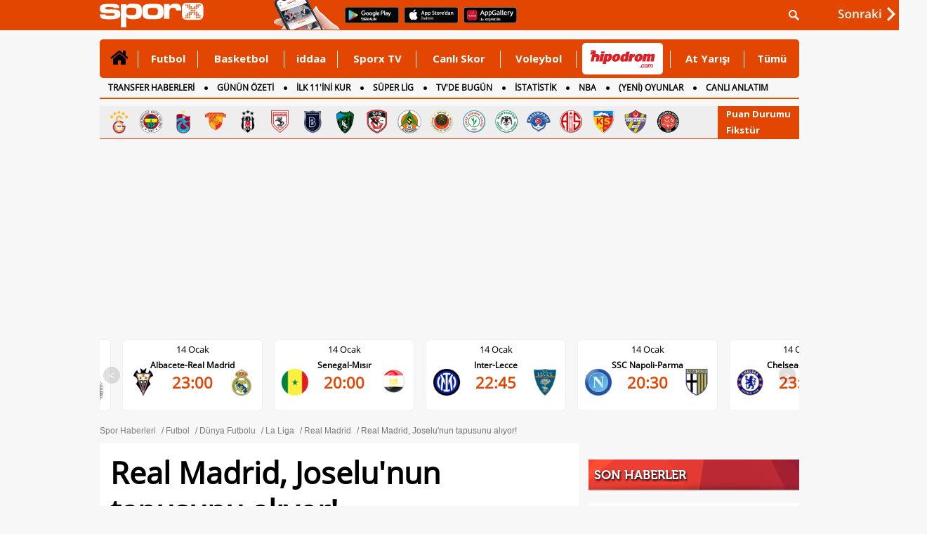

--- FILE ---
content_type: text/html
request_url: https://www.sporx.com/real-madrid-joselu-nun-tapusunu-aliyor-SXHBQ1058153SXQ
body_size: 30347
content:
<!DOCTYPE html PUBLIC "-//W3C//DTD XHTML 1.0 Transitional//EN"
        "https://www.w3.org/TR/xhtml1/DTD/xhtml1-transitional.dtd">

<html xmlns="https://www.w3.org/1999/xhtml/" xml:lang="tr" lang="tr">
<head>

    

    <script>
        /*function countView(articleId) {
            fetch(`/count_view.php?id=${articleId}`, {
                method: 'POST',
            })
                .then(response => response.json())
                .then(data => {
                    console.log('View counted:', data);
                })
                .catch((error) => {
                    console.error('Error:', error);
                });
        }

        // Sayfa yüklendiğinde bu fonksiyonu çağırın
        document.addEventListener('DOMContentLoaded', (event) => {
            countView(ARTICLE_ID);
        });*/
    </script>


    
    <meta http-equiv="Content-language" content="TR"/>
    <meta http-equiv="Content-Type" content="text/html; charset=windows-1254"/>
    <meta name="viewport" content="width=device-width, initial-scale=1.0">

    
    <link rel="stylesheet" href="https://cdn.sporx.com/_css/sporx.min.css?nc=1231238"/>
    <!--<link rel="stylesheet" href="https://www.sporx.com/_css/footer_new.css" />-->

    <link rel="stylesheet" href="https://cdn.sporx.com/_css/font-awesome.min.css"/>
        <link rel="shortcut icon" href="https://cdn.sporx.com/favicon.ico"/>
    <link rel="icon" type="image/gif" href="https://cdn.sporx.com/faviconani.gif"/>
    <title>Real Madrid, Joselu'nun tapusunu alıyor!</title>
<meta name="twitter:card" content="summary_large_image">
<meta name="twitter:creator" content="@sporx" />
<meta name="twitter:url" content="https://www.sporx.com/real-madrid-joselu-nun-tapusunu-aliyor-SXHBQ1058153SXQ" />
<meta name="twitter:description" content="Türkiye'nin en geniş ve en güncel spor içerik platformu: Sporx" />
<meta name="twitter:title" content="Real Madrid, Joselu'nun tapusunu alıyor!" />
<meta name="twitter:image" content="https://www.sporx.com/_img/haberdetay.png" />
<meta name="title" content="Real Madrid, Joselu'nun tapusunu alıyor!" />
<meta name="description" content="Real Madrid, sezon başında kiralık olarak kadrosuna kattığı Joselu'nun bonservisini almak için Espanyol ile anlaşma noktasına geldi." />
<link rel="image_src" href="https://cdn.sporx.com/_img/haberdetay.png" />
<meta property="og:image" content="https://cdn.sporx.com/_img/haberdetay.png" />
<meta name="contentId" content="22477444" />
<link rel="canonical" href="https://www.sporx.com/real-madrid-joselu-nun-tapusunu-aliyor-SXHBQ1058153SXQ" />
<meta property="fb:app_id" content="407759842622114" /><meta property="og:site_name" content="Sporx.com" />
<meta property="og:url" content="https://www.sporx.com/real-madrid-joselu-nun-tapusunu-aliyor-SXHBQ1058153SXQ" /><meta property="og:type" content="article" /><meta property="og:title" content="Real Madrid, Joselu'nun tapusunu alıyor!" content="tr_TR" /><meta property="og:description" content="Real Madrid, sezon başında kiralık olarak kadrosuna kattığı Joselu'nun bonservisini almak için Espanyol ile anlaşma noktasına geldi." /><meta property="fb:pages" content="31295228644" /><meta name="DC.Creator" content="Sporx" /><meta name="DC.Title" content="Real Madrid, Joselu'nun tapusunu alıyor!" /><meta name="DC.Subject" content="Real Madrid, Joselu'nun tapusunu alıyor!" /><meta name="DC.Description" content="Real Madrid, sezon başında kiralık olarak kadrosuna kattığı Joselu'nun bonservisini almak için Espanyol ile anlaşma noktasına geldi." /><meta name="DC.Publisher" content="Sporx" /><meta name="DC.Contributor" content="Sporx" /><meta name="DC.Date" content="2024-02-20 22:55:45" /><meta name="DC.Type" content="Text" /><meta name="DC.Source" content="Sporx" /><meta name="DC.Language" content="tr-TR" />
    <script src="https://cdnm.sporx.com/_js/tocca.min.js"></script>
            <!--[if lt IE 9]>
     <script src="https://cdn.sporx.com/_js/jquery-1.11.1.min.js"></script>
<![endif]-->
        <!--[if gte IE 9]><!-->
        <script src="https://cdn.sporx.com/_js/jquery-2.1.1.min.js"></script>
        <!--<![endif]-->
    

    <script src="//ajax.googleapis.com/ajax/libs/webfont/1.4.7/webfont.js"></script>
    <script>
        WebFont.load({
            google: {
                families: ['Open Sans:400,700', 'Open Sans Condensed']
            }
        });
    </script>





    
        
            <script>
                var no_admatic = false;
                var geo_code;
            </script><script lang="js" src="https://cdn.sporx.com/_js/prbd_9.7.0.js"></script><script src="https://www.sporx.com/_ajax/dynamic_bnnrs.php?catId=554&ad_kategori_url=%2Ffutbol%2Fdunya%2Fispanya%2Freal-madrid%2Freal-madrid-joselu-nun-tapusunu-aliyor-SXHBQ1058153SXQ&oms_zone=football&content_page=futbol"></script>    <script>
        if (typeof eucntry === 'undefined') var eucntry = false;
    </script>

    <link rel="stylesheet" href="https://cdn.sporx.com/_css/jquery.fancybox.css" type="text/css" media="screen"/>
    <script type="text/javascript" src="https://cdn.sporx.com/_js/jquery.fancybox.js"></script>
    
    
    

    
        <!-- Facebook Pixel Code -->
    <script>
        !function (f, b, e, v, n, t, s) {
            if (f.fbq) return;
            n = f.fbq = function () {
                n.callMethod ?
                    n.callMethod.apply(n, arguments) : n.queue.push(arguments)
            };
            if (!f._fbq) f._fbq = n;
            n.push = n;
            n.loaded = !0;
            n.version = '2.0';
            n.queue = [];
            t = b.createElement(e);
            t.async = !0;
            t.src = v;
            s = b.getElementsByTagName(e)[0];
            s.parentNode.insertBefore(t, s)
        }(window,
            document, 'script', 'https://connect.facebook.net/en_US/fbevents.js');

        fbq('init', '400884560084186');
        fbq('track', "PageView");</script>
    <noscript><img height="1" width="1" style="display:none"
                   src="https://www.facebook.com/tr?id=400884560084186&ev=PageView&noscript=1"
        /></noscript>
    <!-- End Facebook Pixel Code -->
        <!-- Facebook Pixel Code -->
    <script>
        !function (f, b, e, v, n, t, s) {
            if (f.fbq) return;
            n = f.fbq = function () {
                n.callMethod ?
                    n.callMethod.apply(n, arguments) : n.queue.push(arguments)
            };
            if (!f._fbq) f._fbq = n;
            n.push = n;
            n.loaded = !0;
            n.version = '2.0';
            n.queue = [];
            t = b.createElement(e);
            t.async = !0;
            t.src = v;
            s = b.getElementsByTagName(e)[0];
            s.parentNode.insertBefore(t, s)
        }(window,
            document, 'script', '');
        fbq('init', '1932434010322279'); // Insert your pixel ID here.
        fbq('track', 'PageView');
    </script>
    <noscript><img height="1" width="1" style="display:none"
                   src="https://www.facebook.com/tr?id=1932434010322279&ev=PageView&noscript=1"
        /></noscript>
    <!-- DO NOT MODIFY -->
    <!-- End Facebook Pixel Code -->
        <!-- Facebook Pixel Code -->
    <script>
        !function (f, b, e, v, n, t, s) {
            if (f.fbq) return;
            n = f.fbq = function () {
                n.callMethod ?
                    n.callMethod.apply(n, arguments) : n.queue.push(arguments)
            };
            if (!f._fbq) f._fbq = n;
            n.push = n;
            n.loaded = !0;
            n.version = '2.0';
            n.queue = [];
            t = b.createElement(e);
            t.async = !0;
            t.src = v;
            s = b.getElementsByTagName(e)[0];
            s.parentNode.insertBefore(t, s)
        }(window, document, 'script',
            'https://connect.facebook.net/en_US/fbevents.js');
        fbq('init', '898253540385241');
        fbq('track', 'PageView');
    </script>
    <noscript><img height="1" width="1" style="display:none"
                   src="https://www.facebook.com/tr?id=898253540385241&ev=PageView&noscript=1"
        /></noscript>
    <!-- End Facebook Pixel Code -->

        <script src="https://cdn.sporx.com/_js/lazysizes.min.js" async=""></script>
    
    <!-- Microsoft Clarity Kodu-->
    <script type="text/javascript">
        (function(c,l,a,r,i,t,y){
            c[a]=c[a]||function(){(c[a].q=c[a].q||[]).push(arguments)}; t=l.createElement(r);t.async=1;t.src="https://www.clarity.ms/tag/"+i; y=l.getElementsByTagName(r)[0];y.parentNode.insertBefore(t,y);
        })(window, document, "clarity", "script", "h2p15lerky");
    </script>

        <meta name="facebook-domain-verification" content="0ufyv5dwl3oghept8l35zv42i2obyq" />

    <script src="https://cdn.sporx.com/_js/sporx.js"></script><link rel="stylesheet" href="https://cdn.sporx.com/_css/haber_detay.css?ver=1.0.9.6"/>
<link rel="stylesheet" href="https://cdn.sporx.com/_css/haber_galeri.css"/>

<link rel="alternate"
      href="android-app://com.sporx/www.sporx.com/real-madrid-joselu-nun-tapusunu-aliyor-SXHBQ1058153SXQ"/>
<link rel="alternate"
      href="https://m.sporx.com/real-madrid-joselu-nun-tapusunu-aliyor-SXHBQ1058153SXQ"/>

<link rel="amphtml" href="https://m.sporx.com/amp/real-madrid-joselu-nun-tapusunu-aliyor-SXHBQ1058153SXQ" />
<script type="application/ld+json">
    {
        "@context": "https://schema.org",
        "@type": "NewsArticle",
        "mainEntityOfPage": {
            "@type": "WebPage",
            "@id": "https://www.sporx.com/real-madrid-joselu-nun-tapusunu-aliyor-SXHBQ1058153SXQ"
		},
		"headline": "Real Madrid, Joselu'nun tapusunu alıyor!",
		"description": "Real Madrid, sezon başında kiralık olarak kadrosuna kattığı Joselu'nun bonservisini almak için Espanyol ile anlaşma noktasına geldi.",
		"image": {
			"@type": "ImageObject",
			"url": "https://cdn.sporx.com/_img/haberdetay.png",
			"height": "682",
			"width": "422"
		},
		"datePublished": "2024-02-20 22:55:45",
		"dateModified": "2024-02-20 22:55:45",
		"author": {
			"@type": "Person",
			"name": "sporx.com"
		},
		"publisher": {
			"@type": "Organization",
			"name": "Sporx",
			"logo": {
				"@type": "ImageObject",
				"url": "https://www.sporx.com/_img/sporx-logo-60px-t.png",
				"width": 255,
				"height": 60
			}
		}
	}


</script>



<style>

    #habericBody table, td, th {
        border: 2px solid #00000000!important;
    }
    ul.encoklist {
        display: grid;
        grid-template-columns: repeat(2, 1fr);
        gap: 18px;
        list-style: none;
        padding: 0;
        margin: 0;
    }
    .box .boxTitle {
        background: url(https://cdn.sporx.com/_img/son_dakika_bar.png) no-repeat;
        height: 43px;
        line-height: 43px;
        padding: 1px 8px;
        margin-top: 13px;
        background-size: cover;
        background-position: center;
        border-bottom: 11px solid #f7f7f7;
        color: #fff;
        text-shadow: 1px 2px 3px #000;
        margin-bottom: 6px;
    }

</style>


</head>


<body>
<div id='dfp_1x1_tepe'>
<script type='text/javascript'>
googletag.cmd.push(function() { googletag.display('dfp_1x1_tepe'); });
</script>
</div><div id='dfp_728x90_fullpage'>
<script type='text/javascript'>
googletag.cmd.push(function() { googletag.display('dfp_728x90_fullpage'); });
</script>
</div>
<div id='dfp_728x90_fullpage2'>
<script type='text/javascript'>
googletag.cmd.push(function() { googletag.display('dfp_728x90_fullpage2'); });
</script>
</div>
<div id="maindiv"><div id="maintop" style="background-color: #f7f7f7;"><script>
var floating_time=13000; //ms olarak girmek lazim
var floating_div_e = true;
</script>
<div id='dfp_floating'>
<script type='text/javascript'>
googletag.display('dfp_floating');
//googletag.cmd.push(function() { googletag.display('dfp_floating'); });
</script>
</div>
<script type="text/javascript">
function floating_hide_to(){
    floating_hide();
}

function floating_hide(){
    $("#floating_sx").css("display","none");
    $("#floating_sx").html(" ");
    //$("#floating_sx").css("z-index","-1");
}

try{if(!floating_time)floating_time = 13000; }
catch (E){var floating_time = 13000;}
setTimeout('floating_hide_to()',floating_time);
</script>
<div id="header">
    <div id="searchbartop">
        <div class="pgContainer">
            <form method="get" action="/ara.php">
                <div class="input-group search-form">
                    <input type="text" name="q" class="form-control" placeholder="Aradığınız kelimeyi yazınız...">
                    <span class="input-group-btn">
						<button class="btn-search" type="submit">
							<i class="fa fa-search"></i>
						</button>
						<button class="btn-search btn-search-close " type="button">
							<i class="fa fa-remove"></i>
						</button>
					</span>
                </div>
            </form>
        </div>
    </div>
    <div class="pgContainer" style="position:relative;">
                                    <a href="https://www.sporx.com" title="Sporx Ana Sayfa" onclick="ga('send', 'event', 'Sporx Logo', 'click', 'https://www.sporx.com');">
                                        <img src="https://cdn.sporx.com/_img/sporx-logo-white.svg" class="header-logo" alt="Sporx Logo">
                </a>
                <img src="https://cdn.sporx.com/_img/app/el3.png" alt="Sporx Mobil uygulamaları" style=" margin: -5px; margin-left:100px;">
                    
        
        
        <a href="https://bit.ly/2wL9msk" target="_blank" title="Android uygulamamızı telefonunuza indirmeyi unutmayın!"><img src="https://cdn.sporx.com/_img/app/googleplay.png" alt="Android uygulamamızı telefonunuza indirmeyi unutmayın!" style=" margin: -5px; margin-left:8px; margin-bottom: 4px;"></a>
        <a href="https://apple.co/2iAwiUR" target="_blank" title="iPhone uygulamamızı telefonunuza indirmeyi unutmayın!"><img src="https://cdn.sporx.com/_img/app/appstore.png" alt="iPhone uygulamamızı telefonunuza indirmeyi unutmayın!" style=" margin: -5px; margin-left:8px; margin-bottom: 4px;"></a>
        <a href="https://appgallery.cloud.huawei.com/ag/n/app/C101155937?channelId=sx_internal_link&referrer=sx_web_mobil&id=fc0a3b8821b043a6afe0d2e333054a81&s=E8B9FC7C1D390D8E434B2C75397B71BFC56F3F427541A459DC1F49671BF46C9A&detailType=0&v=" target="_blank" title="Huawei uygulamamızı telefonunuza indirmeyi unutmayın!"><img src="https://cdn.sporx.com/_img/huawei-logo.png" alt="Huawei uygulamamızı telefonunuza indirmeyi unutmayın!" style=" margin: -5px; margin-left:8px; margin-bottom: 4px;"></a>

        <ul id="tepelogin" class="header-usermenu">
            <li class="search-block" >
                <a href="#search" class="search-toggle"><img src="https://cdn.sporx.com/_img/statusbar/arama.png" alt="Arama Butonu" /></a>
            </li>
        </ul>

    </div>
</div>
<a name='hash_tepe'></a><style>
    #tepemenu2 { width: 996px; border-radius: 5px; margin: 0 auto; background: #E34600; position: relative; font-family: 'Open Sans', Helvetica; font-weight: 700; font-size: 14px; }

    #tepemenu2 ul { display: table; width: 100%; }
    #tepemenu2 ul > li { display: table-cell; padding: 0 8px; vertical-align: top; position: relative; }
    #tepemenu2 ul > li > a { display: block; height: 55px; line-height: 55px; font-size: 15px; color: #fff; font-family: 'Open Sans', sans-serif; text-align: center; }
    #tepemenu2 i, #tepemenu2 img { display: inline-block; }

    #tepemenu2 ul > li.v-middle { vertical-align: middle!important; }
    #tepemenu2 ul > li.v-middle > a { height: auto!important; line-height: auto!important; }

    #tepemenu2 ul > li.v-iddaa > a { /*background: #007738;*/ height: 57px; padding-left: 12px; padding-right: 12px; }

    #tepemenu2 ul > li:after { content: ''; position: absolute; right: 0; top: 16px; width: 1px; height: 25px; background: #fff; }

    #tepemenu2 ul > li:hover > a,
    #tepemenu2 ul > li:focus > a,
    #tepemenu2 ul > li.active > a { color: #000; text-decoration: none; }

    #tepemenu2 ul > li:last-child:after{ width: 0px; }
</style>
<div id="tepemenu2">
    <ul>
        <li class="v-middle active" >
        <a href="/" target="_top" catId="1" ajax="N" title="" onclick="gtag('event', 'Clicks', { 'value': 'tepe-menu-','event_category': 'Desktop', 'category': 'Desktop' });" > 
            <i class='fa fa-home' style='font-size:28px;'></i> 
        </a>
      </li>
<li class=" " >
        <a href="/futbol/" target="_blank" catId="2" ajax="N" title="Futbol" onclick="gtag('event', 'Clicks', { 'value': 'tepe-menu-Futbol','event_category': 'Desktop', 'category': 'Desktop' });" > 
            Futbol 
        </a>
      </li>
<li class=" " >
        <a href="/basketbol/" target="_top" catId="4" ajax="N" title="Basketbol" onclick="gtag('event', 'Clicks', { 'value': 'tepe-menu-Basketbol','event_category': 'Desktop', 'category': 'Desktop' });" > 
            Basketbol 
        </a>
      </li>
<li class=" " >
        <a href="/iddaa-programi" target="_blank" catId="33" ajax="N" title="iddaa" onclick="gtag('event', 'Clicks', { 'value': 'tepe-menu-iddaa','event_category': 'Desktop', 'category': 'Desktop' });" > 
            iddaa 
        </a>
      </li>
<li class=" " >
        <a href="https://www.sporx.com/tv/" target="_blank" catId="7" ajax="N" title="Sporx TV" onclick="gtag('event', 'Clicks', { 'value': 'tepe-menu-Sporx-TV','event_category': 'Desktop', 'category': 'Desktop' });" > 
            Sporx TV 
        </a>
      </li>
<li class=" " >
        <a href="/canliskorlar/" target="_blank" catId="72" ajax="N" title="Canlı Skor" onclick="gtag('event', 'Clicks', { 'value': 'tepe-menu-Canli-Skor','event_category': 'Desktop', 'category': 'Desktop' });" > 
            Canlı Skor 
        </a>
      </li>
<li class=" " >
        <a href="/voleybol/" target="_blank" catId="141" ajax="N" title="Voleybol" onclick="gtag('event', 'Clicks', { 'value': 'tepe-menu-Voleybol','event_category': 'Desktop', 'category': 'Desktop' });" > 
            Voleybol 
        </a>
      </li>
<li class="v-middle " >
        <a href="https://www.sporx.com/rdrct.php?h=427e3427c5" target="_blank" catId="238" ajax="N" title="" onclick="gtag('event', 'HipodromClick', {'event_category': 'Desktop', 'category': 'Desktop', 'event_medium': 'Desktop', 'medium': 'Desktop', 'event_label': 'Desktop', 'label': 'Desktop' });" > 
            <div style='width: 115px; height:45px; overflow: hidden;margin-left:0px;margin-right: -30px; background-color: #FFFFFF; border-radius: 5px;'><img src='https://cdn.sporx.com/_img/reklam/Hipodrom_Logo_Red.svg' style='width: 105px;margin-top: 5px;'></div> 
        </a>
      </li>
<li class=" " >
        <a href="/at-yarisi" target="_top" catId="226" ajax="N" title="At Yarışı" onclick="gtag('event', 'Clicks', { 'value': 'tepe-menu-At-Yarisi','event_category': 'Desktop', 'category': 'Desktop' });" > 
            At Yarışı 
        </a>
      </li>
<li class=" " >
        <a href="javascript:tepemenu_tumu();" target="_top" catId="213" ajax="N" title="Tümü" onclick="gtag('event', 'Clicks', { 'value': 'tepe-menu-Tumu','event_category': 'Desktop', 'category': 'Desktop' });" > 
            Tümü 
        </a>
      </li>
    </ul>
    <script>setTimeout(()=>{gtag('event', 'HipodromImp',{'event_category': 'Desktop', 'category': 'Desktop', 'event_medium': 'Desktop', 'medium': 'Desktop', 'event_label': 'Desktop', 'label': 'Desktop' });},1000);</script>
        <div style="clear:both"></div>
</div>

<script>
    document.addEventListener("DOMContentLoaded", function() {
        let hipodromLink = document.querySelector('a[catid="238"]');
        if (hipodromLink) {
            hipodromLink.href = "https://www.sporx.com/rdrct.php?h=d4b5b5c16d";
        }
    });
</script>


<a name='hash_menu'></a>


<div id="tepemenualt">
    <ul>
        <li><a href="https://www.sporx.com/transferler/" catId="217" target="_blank" title="TRANSFER HABERLERİ" onclick="gtag('event', 'Clicks', { 'value': 'tepe-menu-TRANSFER-HABERLERi','event_category': 'Desktop', 'category': 'Desktop' });" 2 >TRANSFER HABERLERİ</a></li>
<li><a href="/ozet-sporhaberleri" catId="244" target="_blank" title="GÜNÜN ÖZETİ" onclick="gtag('event', 'Clicks', { 'value': 'tepe-menu-GuNuN-oZETi','event_category': 'Desktop', 'category': 'Desktop' }); gtag('event', 'GununOzeti-MAnasayfa-Click', {'event_category': 'Desktop', 'category': 'Desktop', 'event_medium': 'Desktop', 'medium': 'Desktop', 'event_label': 'Desktop', 'label': 'Desktop' });" 2 >GÜNÜN ÖZETİ</a></li>
<li><a href="https://www.sporx.com/ilk11/" catId="13" target="_blank" title="İLK 11'İNİ KUR" onclick="gtag('event', 'Clicks', { 'value': 'tepe-menu-iLK-11-iNi-KUR','event_category': 'Desktop', 'category': 'Desktop' });" 2 >İLK 11'İNİ KUR</a></li>
<li><a href="https://www.sporx.com/futbol-superlig" catId="118" target="_blank" title="SÜPER LİG" onclick="gtag('event', 'Clicks', { 'value': 'tepe-menu-SuPER-LiG','event_category': 'Desktop', 'category': 'Desktop' });" 2 >SÜPER LİG</a></li>
<li><a href="https://www.sporx.com/tvdebugun/" catId="3" target="_top" title="TV'DE BUGÜN" onclick="gtag('event', 'Clicks', { 'value': 'tepe-menu-TV-DE-BUGuN','event_category': 'Desktop', 'category': 'Desktop' });" 2 >TV'DE BUGÜN</a></li>
<li><a href="https://www.sporx.com/istatistik/" catId="162" target="_blank" title="İSTATİSTİK" onclick="gtag('event', 'Clicks', { 'value': 'tepe-menu-iSTATiSTiK','event_category': 'Desktop', 'category': 'Desktop' });" 2 >İSTATİSTİK</a></li>
<li><a href="/basketbol-nba" catId="174" target="_blank" title="NBA" onclick="gtag('event', 'Clicks', { 'value': 'tepe-menu-NBA','event_category': 'Desktop', 'category': 'Desktop' });" 2 >NBA</a></li>
<li><a href="/rdrct.php?h=739cf54211" catId="241" target="_blank" title="(YENİ) OYUNLAR" onclick="gtag('event', 'Clicks', { 'value': 'tepe-menu-(YENi)-OYUNLAR','event_category': 'Desktop', 'category': 'Desktop' });" 2 >(YENİ) OYUNLAR</a></li>
<li><a href="https://www.sporx.com/canlianlatim/" catId="192" target="_top" title="CANLI ANLATIM" onclick="gtag('event', 'Clicks', { 'value': 'tepe-menu-CANLI-ANLATIM','event_category': 'Desktop', 'category': 'Desktop' });" 2 >CANLI ANLATIM</a></li>
<li><a href="/futbol/dunya/ingiltere/" catId="175" target="_top" title="İNGİLTERE" onclick="gtag('event', 'Clicks', { 'value': 'tepe-menu-iNGiLTERE','event_category': 'Desktop', 'category': 'Desktop' });" 2 >İNGİLTERE</a></li>
    </ul>
    <div style="clear:both"></div>
    <script>setTimeout(()=>{gtag('event', 'GununOzeti-MAnasayfa-Impression',{'event_category': 'Desktop', 'category': 'Desktop' });},1000);</script></div>
<div style="height: 3px;"></div>
<div id="tumudiv" style="position: absolute; z-index: 1000000; display: none; width: 992px; background-color: #FFFFFF;border: 2px solid #CCCCCC; border-top: none; font-size: 13px;">
    <div style="float: left; padding: 10px; width: 200px;">
        <div style="border-bottom: 1px solid #FF0000; margin:10px; padding-bottom: 10px;"><a href="/tenis/" title="Tenis">Tenis</a></div>
        <div style="border-bottom: 1px solid #FF0000; margin:10px; padding-bottom: 10px;"><a href="/motor-sporlari" title="Motorsporları">Motorsporları</a></div>
        <div style="border-bottom: 1px solid #FF0000; margin:10px; padding-bottom: 10px;"><a href="/voleybol/" title="Voleybol">Voleybol</a></div>
        <div style="border-bottom: 1px solid #FF0000; margin:10px; padding-bottom: 10px;"><a href="/at-yarisi" title="At Yarışı">At Yarışı</a></div>
        <div style="border-bottom: 1px solid #FF0000; margin:10px; padding-bottom: 10px;"><a href="/digersporlar/" title="Diğer Sporlar">Diğer Sporlar</a></div>
        <div style="border-bottom: 1px solid #FF0000; margin:10px; padding-bottom: 10px;"><a href="/hentbol" title="Hentbol" target="_blank">Hentbol</a></div>
        <div style="border-bottom: 1px solid #FF0000; margin:10px; padding-bottom: 10px;"><a href="/puansiralamasi/" title="Ülke Puan Sıralaması" target="_blank">Ülke Puan Sıralaması</a></div>
    </div>
    <div style="float: left; padding: 10px; width: 200px;">
        <div style="border-bottom: 1px solid #FF0000; margin:10px; padding-bottom: 10px;"><a href="/istatistik/" title="İstatistik">İstatistik</a></div>
                <div style="border-bottom: 1px solid #FF0000; margin:10px; padding-bottom: 10px;"><a href="/tvdebugun/" title="Tv'de Bugün">Tv'de Bugün</a></div>
        <div style="border-bottom: 1px solid #FF0000; margin:10px; padding-bottom: 10px;"><a href="/canlianlatim/" title="Canlı Anlatım">Canlı Anlatım</a></div>
        <div style="border-bottom: 1px solid #FF0000; margin:10px; padding-bottom: 10px;"><a href="/futbol-besiktas" title="Beşiktaş Haberleri">Beşiktaş</a></div>
        <div style="border-bottom: 1px solid #FF0000; margin:10px; padding-bottom: 10px;"><a href="/futbol-fenerbahce" title="Fenerbahçe Haberleri">Fenerbahçe</a></div>
        <div style="border-bottom: 1px solid #FF0000; margin:10px; padding-bottom: 10px;"><a href="/futbol-galatasaray" title="Galatasaray Haberleri">Galatasaray</a></div>
        <div style="border-bottom: 1px solid #FF0000; margin:10px; padding-bottom: 10px;"><a href="/futbol-trabzonspor" title="Trabzonspor Haberleri">Trabzonspor</a></div>
    </div>
    <div style="float: left; padding: 10px; width: 200px;">
        <div style="border-bottom: 1px solid #FF0000; margin:10px; padding-bottom: 10px;"><a href="https://www.sporx.com/turkiye-super-lig-puan-durumu" title="Süperlig Puan Durumu">Süperlig Puan Durumu</a></div>
        <div style="border-bottom: 1px solid #FF0000; margin:10px; padding-bottom: 10px;"><a href="/medya/" title="Medya">Medya</a></div>
        <div style="border-bottom: 1px solid #FF0000; margin:10px; padding-bottom: 10px;"><a href="/teknoloji/" title="Teknoloji">Teknoloji</a></div>
        <div style="border-bottom: 1px solid #FF0000; margin:10px; padding-bottom: 10px;"><a href="/gizlilik.php" title="Privacy Policy">Gizlilik Politikası</a></div>
    </div>
    <div style="float: right; width: 274px;">
        <div style="font-size:12px;margin-top:50px;">
            Mobil uygulamalar ve m.sporx.com mobil sitesi ile Sporx'i cepten de takip edebilirsiniz.
            Daha detaylı bilgi için Sporx Mobil sayfasını ziyaret edin.
        </div>
        <a href="/mobil"><img src="https://cdn.sporx.com/_img/store_bant2.jpg"></a>
    </div>
    <div style="clear:both;"></div>
</div>

<div id="tpmcizgi" style="background-color:#d94f00; border:0; height:2px; width: 996px; margin-left: auto; margin-right: auto; margin-top:0px;"></div>

<div class="top-menu-logo"><div class="tml-teams"><a href="/futbol-galatasaray" title="Galatasaray" onclick="ga('send', 'event', 'Clicks', 'tepe-imajpuandurumu', '/futbol-galatasaray');"><img src="https://cdn.sporx.com/img/team/logo/96x96/1_esa748l653sss1wurz5ps32281747603553.png" width="35" height="35" alt="Galatasaray" /></a><a href="/futbol-fenerbahce" title="Fenerbahçe" onclick="ga('send', 'event', 'Clicks', 'tepe-imajpuandurumu', '/futbol-fenerbahce');"><img src="https://cdn.sporx.com/img/team/logo/96x96/1_8lroq0cbhdxj8124qtxwrhvmm1640856217.png" width="35" height="35" alt="Fenerbahçe" /></a><a href="/futbol-trabzonspor" title="Trabzonspor" onclick="ga('send', 'event', 'Clicks', 'tepe-imajpuandurumu', '/futbol-trabzonspor');"><img src="https://cdn.sporx.com/img/team/logo/96x96/1_2yab38jdfl0gk2tei1mq40o061640855610.png" width="35" height="35" alt="Trabzonspor" /></a><a href="/futbol-goztepe" title="Göztepe" onclick="ga('send', 'event', 'Clicks', 'tepe-imajpuandurumu', '/futbol-goztepe');"><img src="https://cdn.sporx.com/img/team/logo/96x96/1_741497008592.png" width="35" height="35" alt="Göztepe" /></a><a href="/futbol-besiktas" title="Beşiktaş" onclick="ga('send', 'event', 'Clicks', 'tepe-imajpuandurumu', '/futbol-besiktas');"><img src="https://cdn.sporx.com/img/team/logo/96x96/1_2ez9cvam9lp9jyhng3eh3znb41640856321.png" width="35" height="35" alt="Beşiktaş" /></a><a href="/futbol-samsunspor" title="Samsunspor" onclick="ga('send', 'event', 'Clicks', 'tepe-imajpuandurumu', '/futbol-samsunspor');"><img src="https://cdn.sporx.com/img/team/logo/96x96/1_dpsnqu7pd2b0shfzjyn5j1znf1544980808.png" width="35" height="35" alt="Samsunspor" /></a><a href="/futbol-basaksehirspor" title="Başakşehir" onclick="ga('send', 'event', 'Clicks', 'tepe-imajpuandurumu', '/futbol-basaksehirspor');"><img src="https://cdn.sporx.com/img/team/logo/96x96/1_47njg6cmlx5q3fvdsupd2n6qu1640856195.png" width="35" height="35" alt="Başakşehir" /></a><a href="/futbol-kocaelispor" title="Kocaelispor" onclick="ga('send', 'event', 'Clicks', 'tepe-imajpuandurumu', '/futbol-kocaelispor');"><img src="https://cdn.sporx.com/img/team/logo/96x96/1_b703zecenioz21dnj3p63v3f71608106187.png" width="35" height="35" alt="Kocaelispor" /></a><a href="/futbol-gaziantepfk" title="Gaziantep FK" onclick="ga('send', 'event', 'Clicks', 'tepe-imajpuandurumu', '/futbol-gaziantepfk');"><img src="https://cdn.sporx.com/img/team/logo/96x96/1_2agzb2h4ppg7lfz9hn7eg1rqo1640856370.png" width="35" height="35" alt="Gaziantep FK" /></a><a href="/futbol-alanyaspor" title="Alanyaspor" onclick="ga('send', 'event', 'Clicks', 'tepe-imajpuandurumu', '/futbol-alanyaspor');"><img src="https://cdn.sporx.com/img/team/logo/96x96/1_84fpe0iynjdghwysyo5tizdkk1640856346.png" width="35" height="35" alt="Alanyaspor" /></a><a href="/futbol-genclerbirligi" title="Gençlerbirliği" onclick="ga('send', 'event', 'Clicks', 'tepe-imajpuandurumu', '/futbol-genclerbirligi');"><img src="https://cdn.sporx.com/img/team/logo/96x96/71.png" width="35" height="35" alt="Gençlerbirliği" /></a><a href="/futbol-rizespor" title="Rizespor" onclick="ga('send', 'event', 'Clicks', 'tepe-imajpuandurumu', '/futbol-rizespor');"><img src="https://cdn.sporx.com/img/team/logo/96x96/1_1lbrlj3uu8wi2h9j79snuoae41526904791.png" width="35" height="35" alt="Rizespor" /></a><a href="/futbol-konyaspor" title="Konyaspor" onclick="ga('send', 'event', 'Clicks', 'tepe-imajpuandurumu', '/futbol-konyaspor');"><img src="https://cdn.sporx.com/img/team/logo/96x96/1_cw4lbdzlqqdvbkdkz00c9ye491640855685.png" width="35" height="35" alt="Konyaspor" /></a><a href="/futbol-kasimpasa" title="Kasımpaşa" onclick="ga('send', 'event', 'Clicks', 'tepe-imajpuandurumu', '/futbol-kasimpasa');"><img src="https://cdn.sporx.com/img/team/logo/96x96/90.png" width="35" height="35" alt="Kasımpaşa" /></a><a href="/futbol-antalyaspor" title="Antalyaspor" onclick="ga('send', 'event', 'Clicks', 'tepe-imajpuandurumu', '/futbol-antalyaspor');"><img src="https://cdn.sporx.com/img/team/logo/96x96/21.png" width="35" height="35" alt="Antalyaspor" /></a><a href="/futbol-kayserispor" title="Kayserispor" onclick="ga('send', 'event', 'Clicks', 'tepe-imajpuandurumu', '/futbol-kayserispor');"><img src="https://cdn.sporx.com/img/team/logo/96x96/1_c8ns6z3u8kxldv1zh1evu10rv1640856482.png" width="35" height="35" alt="Kayserispor" /></a><a href="/futbol-eyupspor" title="Eyüpspor" onclick="ga('send', 'event', 'Clicks', 'tepe-imajpuandurumu', '/futbol-eyupspor');"><img src="https://cdn.sporx.com/img/team/logo/96x96/1_bmgtxgipsznlb1j20zwjti3xh1575446110.png" width="35" height="35" alt="Eyüpspor" /></a><a href="/futbol-fatih-karagumruk" title="Karagümrük" onclick="ga('send', 'event', 'Clicks', 'tepe-imajpuandurumu', '/futbol-fatih-karagumruk');"><img src="https://cdn.sporx.com/img/team/logo/96x96/1_c3txoz57mu7w9y1jprvnv2flr1640856435.png" width="35" height="35" alt="Karagümrük" /></a></div><div class="tml-iframe"><a class="sxIframe" href="#" rel="/_iframe/puandurumu.php" data-width="400" data-height="800">Puan Durumu</a><a class="sxIframe" href="#" rel="/_iframe/puandurumu.php?action=fikstur" data-width="400" data-height="800">Fikstür</a></div></div><div style='height:5px;'></div>
</div>
<div id="mainbetween" style="background-color:transparent; display:none;"><a href="https://www.sporx.com" target="_blank"><img src="https://cdn.sporx.com/_img/b.gif" style="width:100%; height:100%;" /></a></div>
<div style="margin-left: auto; margin-right: auto; margin-top: 10px; text-align: center; min-height: 250px;">
    <div id='dfp_728x90_tepe' style="display: table; margin-left: auto; margin-right: auto; min-height: 250px; max-height: 300px; overflow-y: hidden; text-align: center;">
<script type='text/javascript'>
googletag.cmd.push(function() { googletag.display('dfp_728x90_tepe'); });
</script>
</div>
<style>
.masthead_sticky{
    position: fixed;
    display: flex;
    justify-content: center;
    align-items: center;
    padding: 10px;
    background: rgba(0, 0, 0, 0.7);
    top: 43px;
    width: 100%;
    left: 0px;
    right: 0px;
    margin: 0px auto;
    z-index: 9999999999;
    text-align: center;
}
</style>
<script>
var no_tepe_sticky = false;
var ckval = false;
function setCookie(name,value,hours) {
    var expires = "";
    if (hours) {
        var date = new Date();
        date.setTime(date.getTime() + (hours*60*60*1000));
        expires = "; expires=" + date.toUTCString();
    }
    document.cookie = name + "=" + (value || "")  + expires + "; path=/";
}
function getCookie(name) {
    var nameEQ = name + "=";
    var ca = document.cookie.split(';');
    for(var i=0;i < ca.length;i++) {
        var c = ca[i];
        while (c.charAt(0)==' ') c = c.substring(1,c.length);
        if (c.indexOf(nameEQ) == 0) return c.substring(nameEQ.length,c.length);
    }
    return null;
}

function m_sticky(){
    document.getElementById("dfp_728x90_tepe").classList.add("masthead_sticky");
    //var myInterval = setInterval(function(){ if(document.getElementsByClassName("adm-imageplus")[0])document.getElementsByClassName("adm-imageplus")[0].style.display = "none"; }, 200);
}
function r_sticky(){
    document.getElementById("dfp_728x90_tepe").classList.remove("masthead_sticky");
    //clearInterval(myInterval);
    //document.getElementsByClassName("adm-imageplus")[0].style.display = "block";
}
var is_sticked = false;
function scrollFunction() {
    m_top = document.getElementById("dfp_728x90_tepe").getBoundingClientRect().top;
    if(m_top<50 && !is_sticked){
        is_sticked = true;
        //m_sticky();
        setTimeout(function(){ m_sticky(); },100);
        setTimeout(function(){ r_sticky(); },3500);
    }
}
//var ckval = getCookie('ck_stcky728');

setTimeout(function(){ window.onscroll = function() { if (!no_tepe_sticky)scrollFunction() }; },2000);
//setCookie('ck_stcky728',1,2);

</script>
</div><div style='height:10px;'></div>








<style>
    .mm-container {
        position: relative;
        width: 100%;
    }

    .mm-viewport-inner.no-flickity {
        overflow-x: auto;
        white-space: nowrap;
        scroll-behavior: smooth;
        width: 100%;
        padding: 10px 0;
        overflow-x: hidden;
    }


    /* Butonlar */
    .scroll-btn {
        position: absolute;
        top: 50%;
        transform: translateY(-50%);
        width: 24px;
        height: 24px;
        background-color: rgb(0 0 0 / 12%);
        color: #fff;
        border: none;
        font-size: 14px;
        cursor: pointer;
        z-index: 10;
        border-radius: 50%;
        display: flex;
        align-items: center;
        justify-content: center;
    }

    .scroll-btn.left {
        left: 5px;
    }

    .scroll-btn.right {
        right: 5px;
    }


    .mm-container {
        position: relative;
    }

    .mm-viewport-inner {
        width: 100%;
    }

    .mm-match {
        border: 1px solid #0000000f;
        width: 200px; /* Eski: 190px */
        height: 102px;
        box-sizing: border-box;
        padding: 7px 9px ;
        text-align: center;
        border-radius: 6px;
        background-color: #fff;
        margin-right: 12px; /* Buraya dikkat: kutular arası boşluk */
        display: inline-block;
        vertical-align: top;
        white-space: normal;
    }

    .flickity-prev-next-button {
        width: 26px;
        height: 26px;
    }

    .mm-match-head {
        font-size: 13px;
        color: #666;
    }

    .mm-match-team-name {
        font-weight: bold;
        font-size: 12px;
        margin: 10px 0;
    }

    .mm-match-team {
        display: flex;
        align-items: center;
        justify-content: space-between;
        height: 16px!important;
    }

    .team-logo img {
        width: 40px;
        height: 40px;
        object-fit: contain;
    }

    .team-score {
        font-size: 22px;
        font-weight: bold;
        color: #333;
    }

    .mm-match-head a {
        text-decoration: none;
        color: black;
    }

    .mm-match-team-name a {
        text-decoration: none;
        color: black;
    }

    .team-score a {
        color: #E34600;
        text-decoration: none;
    }

    .mm-off {
        opacity: 0.5;
    }

    .mm-live .team-score a {
        color: #E34600;
    }



    .mm-live .team-score span {
        display: block;
        font-size: 13px;
        color: #000;
        margin-top: 6px;
    }

    ol.flickity-page-dots {
        display: none;
    }

    /* Flickity custom styles */
    .flickity-viewport {
        overflow: hidden !important;
    }

    .flickity-button {
        background: rgba(0, 0, 0, 0.5);
        border-radius: 50%;
    }

    .flickity-button:hover {
        background: rgba(0, 0, 0, 0.8);
    }

    .flickity-button .arrow {
        fill: #fff;
    }

    .flickity-page-dots {
        bottom: -15px;
    }

    .flickity-page-dots .dot {
        background: #007CBA;
        opacity: 0.5;
    }

    .flickity-page-dots .dot.is-selected {
        opacity: 1;
    }
</style>


<div id="macmerkezi">
    <div class="mm-container">
        <button class="scroll-btn left">&lt;</button>
        <div class="mm-viewport-inner no-flickity">
            
            <div class="mm-match mm-live">
            <div class="mm-match-head"><a href="https://www.sporx.com/aliaga-samsunspor-maci-5085915" target="_blank">14 Ocak</a></div>
                <div class="mm-match-content">
                    <div class="mm-match-team-name"><a href="https://www.sporx.com/aliaga-samsunspor-maci-5085915" target="_blank">Aliağa Futbol-Samsunspor</a></div>
                    <div class="mm-match-team">
                        <div class="team-logo" style="text-align:right;"><a href="https://www.sporx.com/aliaga-samsunspor-maci-5085915" target="_blank"><img src="https://cdn.sporx.com/img/team/logo/96x96/1_15591471730275069.png" class="team_imaj" alt="Aliağa Futbol" /></a></div>
                            <div class="team-score"><a href="https://www.sporx.com/aliaga-samsunspor-maci-5085915" target="_blank">1-4</a><span>45'</span></div>
                        <div class="team-logo" style="text-align:left;"><a href="https://www.sporx.com/aliaga-samsunspor-maci-5085915" target="_blank"><img src="https://cdn.sporx.com/img/team/logo/96x96/1_dpsnqu7pd2b0shfzjyn5j1znf1544980808.png" class="team_imaj" alt="Samsunspor" /></a></div>
                    </div>
                </div>
            </div>
            <div class="mm-match ">
            <div class="mm-match-head"><a href="https://www.sporx.com/beyoglu-yeni-carsi-sf-fenerbahce-maci-5085946" target="_blank">14 Ocak</a></div>
                <div class="mm-match-content">
                    <div class="mm-match-team-name"><a href="https://www.sporx.com/beyoglu-yeni-carsi-sf-fenerbahce-maci-5085946" target="_blank">Beyoğlu Yeni Çarşı SF-Fenerbahçe</a></div>
                    <div class="mm-match-team">
                        <div class="team-logo" style="text-align:right;"><a href="https://www.sporx.com/beyoglu-yeni-carsi-sf-fenerbahce-maci-5085946" target="_blank"><img src="https://cdn.sporx.com/img/team/logo/96x96/1_8ezmcu1udk9yizomi4bk9eoza1649519069.png" class="team_imaj" alt="Beyoğlu Yeni Çarşı SF" /></a></div>
                            <div class="team-score"><a href="https://www.sporx.com/beyoglu-yeni-carsi-sf-fenerbahce-maci-5085946" target="_blank">20:30</a></div>
                        <div class="team-logo" style="text-align:left;"><a href="https://www.sporx.com/beyoglu-yeni-carsi-sf-fenerbahce-maci-5085946" target="_blank"><img src="https://cdn.sporx.com/img/team/logo/96x96/1_8lroq0cbhdxj8124qtxwrhvmm1640856217.png" class="team_imaj" alt="Fenerbahçe" /></a></div>
                    </div>
                </div>
            </div>
            <div class="mm-match ">
            <div class="mm-match-head"><a href="https://www.sporx.com/albacete-real-madrid-maci-5125322" target="_blank">14 Ocak</a></div>
                <div class="mm-match-content">
                    <div class="mm-match-team-name"><a href="https://www.sporx.com/albacete-real-madrid-maci-5125322" target="_blank">Albacete-Real Madrid</a></div>
                    <div class="mm-match-team">
                        <div class="team-logo" style="text-align:right;"><a href="https://www.sporx.com/albacete-real-madrid-maci-5125322" target="_blank"><img src="https://cdn.sporx.com/img/team/logo/96x96/1_13zq8jfp5uydowd3ibknxaffj1668756402.png" class="team_imaj" alt="Albacete" /></a></div>
                            <div class="team-score"><a href="https://www.sporx.com/albacete-real-madrid-maci-5125322" target="_blank">23:00</a></div>
                        <div class="team-logo" style="text-align:left;"><a href="https://www.sporx.com/albacete-real-madrid-maci-5125322" target="_blank"><img src="https://cdn.sporx.com/img/team/logo/96x96/1_3kq9cckrnlogidldtdie2fkbl1649168324.png" class="team_imaj" alt="Real Madrid" /></a></div>
                    </div>
                </div>
            </div>
            <div class="mm-match ">
            <div class="mm-match-head"><a href="https://www.sporx.com/senegal-misir-maci-5073475" target="_blank">14 Ocak</a></div>
                <div class="mm-match-content">
                    <div class="mm-match-team-name"><a href="https://www.sporx.com/senegal-misir-maci-5073475" target="_blank">Senegal-Mısır</a></div>
                    <div class="mm-match-team">
                        <div class="team-logo" style="text-align:right;"><a href="https://www.sporx.com/senegal-misir-maci-5073475" target="_blank"><img src="https://cdn.sporx.com/img/team/logo/96x96/1_2wk1549tkz80oet8226euj7jp1666883005.png" class="team_imaj" alt="Senegal" /></a></div>
                            <div class="team-score"><a href="https://www.sporx.com/senegal-misir-maci-5073475" target="_blank">20:00</a></div>
                        <div class="team-logo" style="text-align:left;"><a href="https://www.sporx.com/senegal-misir-maci-5073475" target="_blank"><img src="https://cdn.sporx.com/img/team/logo/96x96/1_3669sbeijslw88073qlw1cbcp1643181797.png" class="team_imaj" alt="Mısır" /></a></div>
                    </div>
                </div>
            </div>
            <div class="mm-match ">
            <div class="mm-match-head"><a href="https://www.sporx.com/inter-lecce-maci-4803192" target="_blank">14 Ocak</a></div>
                <div class="mm-match-content">
                    <div class="mm-match-team-name"><a href="https://www.sporx.com/inter-lecce-maci-4803192" target="_blank">Inter-Lecce</a></div>
                    <div class="mm-match-team">
                        <div class="team-logo" style="text-align:right;"><a href="https://www.sporx.com/inter-lecce-maci-4803192" target="_blank"><img src="https://cdn.sporx.com/img/team/logo/96x96/1_3vo5mpj7catp66nrwwqiuhuup1648741018.png" class="team_imaj" alt="Inter" /></a></div>
                            <div class="team-score"><a href="https://www.sporx.com/inter-lecce-maci-4803192" target="_blank">22:45</a></div>
                        <div class="team-logo" style="text-align:left;"><a href="https://www.sporx.com/inter-lecce-maci-4803192" target="_blank"><img src="https://cdn.sporx.com/img/team/logo/96x96/1_bi1fxjrncd0ram0oi7ja1jyuo1648741788.png" class="team_imaj" alt="Lecce" /></a></div>
                    </div>
                </div>
            </div>
            <div class="mm-match ">
            <div class="mm-match-head"><a href="https://www.sporx.com/ssc-napoli-parma-calcio-1913-maci-4803195" target="_blank">14 Ocak</a></div>
                <div class="mm-match-content">
                    <div class="mm-match-team-name"><a href="https://www.sporx.com/ssc-napoli-parma-calcio-1913-maci-4803195" target="_blank">SSC Napoli-Parma </a></div>
                    <div class="mm-match-team">
                        <div class="team-logo" style="text-align:right;"><a href="https://www.sporx.com/ssc-napoli-parma-calcio-1913-maci-4803195" target="_blank"><img src="https://cdn.sporx.com/img/team/logo/96x96/1_gi0l1habji5hpgar77dl5jqe1648741074.png" class="team_imaj" alt="SSC Napoli" /></a></div>
                            <div class="team-score"><a href="https://www.sporx.com/ssc-napoli-parma-calcio-1913-maci-4803195" target="_blank">20:30</a></div>
                        <div class="team-logo" style="text-align:left;"><a href="https://www.sporx.com/ssc-napoli-parma-calcio-1913-maci-4803195" target="_blank"><img src="https://cdn.sporx.com/img/team/logo/96x96/1_5aosfavi55p40c65lkriqnqnl1648741611.png" class="team_imaj" alt="Parma " /></a></div>
                    </div>
                </div>
            </div>
            <div class="mm-match ">
            <div class="mm-match-head"><a href="https://www.sporx.com/chelsea-arsenal-maci-5103357" target="_blank">14 Ocak</a></div>
                <div class="mm-match-content">
                    <div class="mm-match-team-name"><a href="https://www.sporx.com/chelsea-arsenal-maci-5103357" target="_blank">Chelsea-Arsenal</a></div>
                    <div class="mm-match-team">
                        <div class="team-logo" style="text-align:right;"><a href="https://www.sporx.com/chelsea-arsenal-maci-5103357" target="_blank"><img src="https://cdn.sporx.com/img/team/logo/96x96/1_9q0arba2kbnywth8bkxlhgmdr1648475773.png" class="team_imaj" alt="Chelsea" /></a></div>
                            <div class="team-score"><a href="https://www.sporx.com/chelsea-arsenal-maci-5103357" target="_blank">23:00</a></div>
                        <div class="team-logo" style="text-align:left;"><a href="https://www.sporx.com/chelsea-arsenal-maci-5103357" target="_blank"><img src="https://cdn.sporx.com/img/team/logo/96x96/1_4dsgumo7d4zupm2ugsvm4zm4d1648475686.png" class="team_imaj" alt="Arsenal" /></a></div>
                    </div>
                </div>
            </div>
            <div class="mm-match ">
            <div class="mm-match-head"><a href="https://www.sporx.com/deportivo-alaves-rayo-vallecano-maci-5125321" target="_blank">14 Ocak</a></div>
                <div class="mm-match-content">
                    <div class="mm-match-team-name"><a href="https://www.sporx.com/deportivo-alaves-rayo-vallecano-maci-5125321" target="_blank">Alaves-Rayo Vallecano</a></div>
                    <div class="mm-match-team">
                        <div class="team-logo" style="text-align:right;"><a href="https://www.sporx.com/deportivo-alaves-rayo-vallecano-maci-5125321" target="_blank"><img src="https://cdn.sporx.com/img/team/logo/96x96/1_4dtdjgnpdq9uw4sdutti0vaar1649168138.png" class="team_imaj" alt="Alaves" /></a></div>
                            <div class="team-score"><a href="https://www.sporx.com/deportivo-alaves-rayo-vallecano-maci-5125321" target="_blank">23:00</a></div>
                        <div class="team-logo" style="text-align:left;"><a href="https://www.sporx.com/deportivo-alaves-rayo-vallecano-maci-5125321" target="_blank"><img src="https://cdn.sporx.com/img/team/logo/96x96/1_3budh3j9xivsid3ptm8ptpy4k1649168293.png" class="team_imaj" alt="Rayo Vallecano" /></a></div>
                    </div>
                </div>
            </div>
            <div class="mm-match ">
            <div class="mm-match-head"><a href="https://www.sporx.com/salford-city-swindon-town-maci-5089912" target="_blank">20 Ocak</a></div>
                <div class="mm-match-content">
                    <div class="mm-match-team-name"><a href="https://www.sporx.com/salford-city-swindon-town-maci-5089912" target="_blank">Salford City-Swindon Town</a></div>
                    <div class="mm-match-team">
                        <div class="team-logo" style="text-align:right;"><a href="https://www.sporx.com/salford-city-swindon-town-maci-5089912" target="_blank"><img src="https://cdn.sporx.com/img/team/logo/96x96/1_2dakjegmrc2cxx2hqq5wzegt1648481958.png" class="team_imaj" alt="Salford City" /></a></div>
                            <div class="team-score"><a href="https://www.sporx.com/salford-city-swindon-town-maci-5089912" target="_blank">22:45</a></div>
                        <div class="team-logo" style="text-align:left;"><a href="https://www.sporx.com/salford-city-swindon-town-maci-5089912" target="_blank"><img src="https://cdn.sporx.com/img/team/logo/96x96/1_9ws3x82yqn7svjq6onvtunpst1648482007.png" class="team_imaj" alt="Swindon Town" /></a></div>
                    </div>
                </div>
            </div>
            <div class="mm-match ">
            <div class="mm-match-head"><a href="https://www.sporx.com/real-betis-elche-maci-5125327" target="_blank">14 Ocak</a></div>
                <div class="mm-match-content">
                    <div class="mm-match-team-name"><a href="https://www.sporx.com/real-betis-elche-maci-5125327" target="_blank">Real Betis-Elche</a></div>
                    <div class="mm-match-team">
                        <div class="team-logo" style="text-align:right;"><a href="https://www.sporx.com/real-betis-elche-maci-5125327" target="_blank"><img src="https://cdn.sporx.com/img/team/logo/96x96/1_ah8dala7suqqkj04n2l8xz4zd1649168310.png" class="team_imaj" alt="Real Betis" /></a></div>
                            <div class="team-score"><a href="https://www.sporx.com/real-betis-elche-maci-5125327" target="_blank">23:00</a></div>
                        <div class="team-logo" style="text-align:left;"><a href="https://www.sporx.com/real-betis-elche-maci-5125327" target="_blank"><img src="https://cdn.sporx.com/img/team/logo/96x96/1_4yg9ttzw0m51048doksv8uq5r1649168154.png" class="team_imaj" alt="Elche" /></a></div>
                    </div>
                </div>
            </div>
            <div class="mm-match ">
            <div class="mm-match-head"><a href="https://www.sporx.com/mp-antalyaspor-genclerbirligi-maci-5085918" target="_blank">14 Ocak</a></div>
                <div class="mm-match-content">
                    <div class="mm-match-team-name"><a href="https://www.sporx.com/mp-antalyaspor-genclerbirligi-maci-5085918" target="_blank">Antalyaspor-Gençlerbirliği</a></div>
                    <div class="mm-match-team">
                        <div class="team-logo" style="text-align:right;"><a href="https://www.sporx.com/mp-antalyaspor-genclerbirligi-maci-5085918" target="_blank"><img src="https://cdn.sporx.com/img/team/logo/96x96/21.png" class="team_imaj" alt="Antalyaspor" /></a></div>
                            <div class="team-score"><a href="https://www.sporx.com/mp-antalyaspor-genclerbirligi-maci-5085918" target="_blank">15:30</a></div>
                        <div class="team-logo" style="text-align:left;"><a href="https://www.sporx.com/mp-antalyaspor-genclerbirligi-maci-5085918" target="_blank"><img src="https://cdn.sporx.com/img/team/logo/96x96/71.png" class="team_imaj" alt="Gençlerbirliği" /></a></div>
                    </div>
                </div>
            </div>
            <div class="mm-match ">
            <div class="mm-match-head"><a href="https://www.sporx.com/fc-koln-bayern-munih-maci-4829461" target="_blank">14 Ocak</a></div>
                <div class="mm-match-content">
                    <div class="mm-match-team-name"><a href="https://www.sporx.com/fc-koln-bayern-munih-maci-4829461" target="_blank">FC Köln-Bayern Munih</a></div>
                    <div class="mm-match-team">
                        <div class="team-logo" style="text-align:right;"><a href="https://www.sporx.com/fc-koln-bayern-munih-maci-4829461" target="_blank"><img src="https://cdn.sporx.com/img/team/logo/96x96/1_8q1ul09cygzswb7tb456bmifv1648479737.png" class="team_imaj" alt="FC Köln" /></a></div>
                            <div class="team-score"><a href="https://www.sporx.com/fc-koln-bayern-munih-maci-4829461" target="_blank">22:30</a></div>
                        <div class="team-logo" style="text-align:left;"><a href="https://www.sporx.com/fc-koln-bayern-munih-maci-4829461" target="_blank"><img src="https://cdn.sporx.com/img/team/logo/96x96/1_apoawtpvac4zqlancmvw4nk4o1648479640.png" class="team_imaj" alt="Bayern Munih" /></a></div>
                    </div>
                </div>
            </div>
            <div class="mm-match ">
            <div class="mm-match-head"><a href="https://www.sporx.com/hoffenheim-monchengladbach-maci-4829463" target="_blank">14 Ocak</a></div>
                <div class="mm-match-content">
                    <div class="mm-match-team-name"><a href="https://www.sporx.com/hoffenheim-monchengladbach-maci-4829463" target="_blank">Hoffenheim-Mönchengladbach</a></div>
                    <div class="mm-match-team">
                        <div class="team-logo" style="text-align:right;"><a href="https://www.sporx.com/hoffenheim-monchengladbach-maci-4829463" target="_blank"><img src="https://cdn.sporx.com/img/team/logo/96x96/1_4l9mrqzmajz5crzlz50mtbt6x1648479721.png" class="team_imaj" alt="Hoffenheim" /></a></div>
                            <div class="team-score"><a href="https://www.sporx.com/hoffenheim-monchengladbach-maci-4829463" target="_blank">22:30</a></div>
                        <div class="team-logo" style="text-align:left;"><a href="https://www.sporx.com/hoffenheim-monchengladbach-maci-4829463" target="_blank"><img src="https://cdn.sporx.com/img/team/logo/96x96/1_go76xxm0xyfgqt1h6tcrtimm1648479665.png" class="team_imaj" alt="Mönchengladbach" /></a></div>
                    </div>
                </div>
            </div>
            <div class="mm-match ">
            <div class="mm-match-head"><a href="https://www.sporx.com/rb-leipzig-freiburg-maci-4829465" target="_blank">14 Ocak</a></div>
                <div class="mm-match-content">
                    <div class="mm-match-team-name"><a href="https://www.sporx.com/rb-leipzig-freiburg-maci-4829465" target="_blank">RB Leipzig-Freiburg</a></div>
                    <div class="mm-match-team">
                        <div class="team-logo" style="text-align:right;"><a href="https://www.sporx.com/rb-leipzig-freiburg-maci-4829465" target="_blank"><img src="https://cdn.sporx.com/img/team/logo/96x96/1_9gefq4dz9b2hl8rqrxwrlrzmp1648479762.png" class="team_imaj" alt="RB Leipzig" /></a></div>
                            <div class="team-score"><a href="https://www.sporx.com/rb-leipzig-freiburg-maci-4829465" target="_blank">22:30</a></div>
                        <div class="team-logo" style="text-align:left;"><a href="https://www.sporx.com/rb-leipzig-freiburg-maci-4829465" target="_blank"><img src="https://cdn.sporx.com/img/team/logo/96x96/1_6k5zscdm9ufw0tguvzyjlp5hq1648479777.png" class="team_imaj" alt="Freiburg" /></a></div>
                    </div>
                </div>
            </div>
            <div class="mm-match ">
            <div class="mm-match-head"><a href="https://www.sporx.com/wolfsburg-st-pauli-maci-4829467" target="_blank">14 Ocak</a></div>
                <div class="mm-match-content">
                    <div class="mm-match-team-name"><a href="https://www.sporx.com/wolfsburg-st-pauli-maci-4829467" target="_blank">Wolfsburg-St. Pauli</a></div>
                    <div class="mm-match-team">
                        <div class="team-logo" style="text-align:right;"><a href="https://www.sporx.com/wolfsburg-st-pauli-maci-4829467" target="_blank"><img src="https://cdn.sporx.com/img/team/logo/96x96/1_a8l3w3n0j99qjlsxj3jnmgkz11648479836.png" class="team_imaj" alt="Wolfsburg" /></a></div>
                            <div class="team-score"><a href="https://www.sporx.com/wolfsburg-st-pauli-maci-4829467" target="_blank">20:30</a></div>
                        <div class="team-logo" style="text-align:left;"><a href="https://www.sporx.com/wolfsburg-st-pauli-maci-4829467" target="_blank"><img src="https://cdn.sporx.com/img/team/logo/96x96/1_85jtaw5dcxxx1yp8te6axh3p81648480191.png" class="team_imaj" alt="St. Pauli" /></a></div>
                    </div>
                </div>
            </div>
            <div class="mm-match ">
            <div class="mm-match-head"><a href="https://www.sporx.com/istanbulspor-trabzonspor-maci-5085839" target="_blank">14 Ocak</a></div>
                <div class="mm-match-content">
                    <div class="mm-match-team-name"><a href="https://www.sporx.com/istanbulspor-trabzonspor-maci-5085839" target="_blank">İstanbulspor-Trabzonspor</a></div>
                    <div class="mm-match-team">
                        <div class="team-logo" style="text-align:right;"><a href="https://www.sporx.com/istanbulspor-trabzonspor-maci-5085839" target="_blank"><img src="https://cdn.sporx.com/img/team/logo/96x96/1_4rjsyxn0rlbjggofvvpbmk8pc1544265701.png" class="team_imaj" alt="İstanbulspor" /></a></div>
                            <div class="team-score"><a href="https://www.sporx.com/istanbulspor-trabzonspor-maci-5085839" target="_blank">18:00</a></div>
                        <div class="team-logo" style="text-align:left;"><a href="https://www.sporx.com/istanbulspor-trabzonspor-maci-5085839" target="_blank"><img src="https://cdn.sporx.com/img/team/logo/96x96/1_2yab38jdfl0gk2tei1mq40o061640855610.png" class="team_imaj" alt="Trabzonspor" /></a></div>
                    </div>
                </div>
            </div>
            <div class="mm-match ">
            <div class="mm-match-head"><a href="https://www.sporx.com/nijerya-fas-maci-5073476" target="_blank">14 Ocak</a></div>
                <div class="mm-match-content">
                    <div class="mm-match-team-name"><a href="https://www.sporx.com/nijerya-fas-maci-5073476" target="_blank">Nijerya-Fas</a></div>
                    <div class="mm-match-team">
                        <div class="team-logo" style="text-align:right;"><a href="https://www.sporx.com/nijerya-fas-maci-5073476" target="_blank"><img src="https://cdn.sporx.com/img/team/logo/96x96/1_ao3zo8i0kn3grl47nol24gck01525873505.png" class="team_imaj" alt="Nijerya" /></a></div>
                            <div class="team-score"><a href="https://www.sporx.com/nijerya-fas-maci-5073476" target="_blank">23:00</a></div>
                        <div class="team-logo" style="text-align:left;"><a href="https://www.sporx.com/nijerya-fas-maci-5073476" target="_blank"><img src="https://cdn.sporx.com/img/team/logo/96x96/1_avggs3u2b5cu8i1dnzknhth521666884768.png" class="team_imaj" alt="Fas" /></a></div>
                    </div>
                </div>
            </div>        </div>
        <button class="scroll-btn right">&gt;</button>
    </div>
</div>


<script>
    document.addEventListener("DOMContentLoaded", function () {
        const container = document.querySelector(".mm-viewport-inner.no-flickity");
        const leftBtn = document.querySelector(".scroll-btn.left");
        const rightBtn = document.querySelector(".scroll-btn.right");

        const scrollAmount = 200;

        leftBtn.addEventListener("click", function () {
            container.scrollBy({ left: -scrollAmount, behavior: "smooth" });
        });

        rightBtn.addEventListener("click", function () {
            container.scrollBy({ left: scrollAmount, behavior: "smooth" });
        });

        setInterval(() => {
            const maxScrollLeft = container.scrollWidth - container.clientWidth;

            if (container.scrollLeft + scrollAmount >= maxScrollLeft) {
                container.scrollTo({ left: 0, behavior: "smooth" });
            } else {
                container.scrollBy({ left: scrollAmount, behavior: "smooth" });
            }
        }, 3000);

    });
</script>



<!-- jQuery (necessary for Bootstrap's JavaScript plugins) -->
<!--<script src="https://ajax.googleapis.com/ajax/libs/jquery/1.11.3/jquery.min.js"></script>-->
<script src="https://cdn.sporx.com/_assets/js/bootstrap.min.js"></script>


<a href="/_ajax/sonraki_haber.php?frm_id=1058153&page=sonraki"
   onclick="ga('send', 'event', 'Haber Detay', 'click', '//www.sporx.com/real-madrid-joselu-nun-tapusunu-aliyor-SXHBQ1058153SXQ');">
    <img src="https://cdn.sporx.com/_img/sonraki-haber-4.jpg"
         style="position: fixed; top: 5px; right: 0px; z-index: 9999999;"/>
</a>


<div id="anaortadiv" style="margin-top: 0!important;">
    <div id="breadcrumb">  
		<ul class="breadcrumb" itemscope itemtype="https://schema.org/BreadcrumbList">
			<li class="breadcrumb-item" itemprop="itemListElement" itemscope  itemtype="https://schema.org/ListItem">
				<a itemprop="item" href="https://www.sporx.com/">
					<span itemprop="name">Spor Haberleri</span> 
				</a>
				<meta itemprop="position" content="1" />
			</li>
				<li class="breadcrumb-item" itemprop="itemListElement" itemscope itemtype="http://schema.org/ListItem">
					<a itemprop="item" href="https://www.sporx.com/futbol">
					<span itemprop="name">Futbol</span></a>
					<meta itemprop="position" content="2" />
				</li>
				<li class="breadcrumb-item" itemprop="itemListElement" itemscope itemtype="http://schema.org/ListItem">
					<a itemprop="item" href="https://www.sporx.com/futbol-dunya-futbolu">
					<span itemprop="name">Dünya Futbolu</span></a>
					<meta itemprop="position" content="3" />
				</li>
				<li class="breadcrumb-item" itemprop="itemListElement" itemscope itemtype="http://schema.org/ListItem">
					<a itemprop="item" href="https://www.sporx.com/futbol-ispanya-ligi">
					<span itemprop="name">La Liga</span></a>
					<meta itemprop="position" content="4" />
				</li>
				<li class="breadcrumb-item" itemprop="itemListElement" itemscope itemtype="http://schema.org/ListItem">
					<a itemprop="item" href="https://www.sporx.com/real-madrid-haberleri">
						<span itemprop="name">Real Madrid</span>
					</a>
					<meta itemprop="position" content="5" />
				</li>
				<li class="breadcrumb-item active" itemprop="itemListElement" itemscope itemtype="http://schema.org/ListItem">
						<span itemprop="name">Real Madrid, Joselu'nun tapusunu alıyor!</span>
					<meta itemprop="position" content="6" />
				</li></ul></div>
    <div class="pg-left wide-682" style="background-color: #FFFFFF;">

        <div id="titleheadline" style="position: relative;">
            <h1 id="habertitle" style='-moz-user-select: none; -webkit-user-select: none; -ms-user-select:none; user-select:none;-o-user-select:none;'  unselectable='on' onselectstart='return false;'  onmousedown='return false;' >
                Real Madrid, Joselu'nun tapusunu alıyor!            </h1>

            <h2 id="haberheadline" style='-moz-user-select: none; -webkit-user-select: none; -ms-user-select:none; user-select:none;-o-user-select:none;'  unselectable='on' onselectstart='return false;'  onmousedown='return false;' >
                <b>Real Madrid, sezon başında kiralık olarak kadrosuna kattığı Joselu'nun bonservisini almak için Espanyol ile anlaşma noktasına geldi.</b>
                <div id="admdiv"></div>
            </h2>
        </div>

        <div id="habershare" style="margin: 5px 12px;">
            <!-- Sola yaslı tarih bilgisi -->
            <div style="float: left;display: flex;align-items: center;font-size: 13px" id="haberdate">
                <img src="https://cdn.sporx.com/_img/icon/calender_grey.svg" alt="calendar" width="20" height="20">
                <span>   20 Şubat 2024 22:55</span>
                            </div>

            <!-- Sağa yaslı kaynak bilgisi -->
            <div style="float: right; text-align: right;">
                <div class="haberkaynak" style="font-size: 12px;"><b>Haber:</b> Sporx.com dış haberler, <b>Fotoğraf:</b> Imago</div>            </div>

            <div style="clear: both;"></div>
        </div>


        <div id="haberimg" align="center" style="position: relative; width: 96%; margin: auto;">
            <img
                    src="https://cdn.sporx.com/_img/haberdetay.png"
                    alt="Real Madrid, Joselu'nun tapusunu alıyor!"
                    width="682"
                    height="422"
                    decoding="async"
                    fetchpriority="high"
            />

            <div id="hbr_ust_embed" style="position: absolute; top:10px; left:0; right:0; bottom:0; display: flex; align-items: center;"><div class="SPX_VIDEO"></div></div>
                            <div style="position: absolute; bottom: 0; background-color: #000; color: #FFF;
            font-size: 13px; padding: 5px 0; width: 100%; opacity: 0.7;">
                    Klavye okları ile sonraki ya da önceki habere geçebilirsiniz.                </div>
                    </div>


        
        <div id="haberbody" style="position:relative;">

            <div class="newsBodyHead">
                <ul id="newsnav" style="list-style: none; padding: 0; margin: 0; display: flex; gap: 15px;">

                    <li style="display: inline-flex; align-items: center; padding: 0; margin: 0;">
                        <a href="#yorumyaz" title="Yorumlar bölümüne gitmek için tıklayın">
                            <img src="https://cdn.sporx.com/_img/haberdetay/yorum_yaz.png" alt="Yorum Yaz"
                                 style="width: 28px; height: auto;"/>
                        </a>
                                            </li>

                    
                    <li style="display: inline-flex; align-items: center; padding: 0; margin: 0;">
                        <img src="https://cdn.sporx.com/_img/haberdetay/font_size.png"
                             style="width: 28px; height: auto; cursor: pointer;" onclick="artifont()"
                             alt="Yazı Boyutu"/>
                    </li>

                </ul>


                <div id="newsshare2">
                    <div>
                        <p><b>Paylaş:</b></p>
                    </div>
                    <div style="    display: flex
;
    align-items: center;">
                        <a href="https://news.google.com/publications/CAAqBwgKMKfH0wEwqvM1?oc=3&amp;ceid=TR:tr"
                           target="_blank" title="Abone Ol"><img src="https://cdn.sporx.com/_img/google-news.svg"
                                                                 class="border rounded" width="98" height="25"></a>
                        
        <ul class="nslist newsdetail-share nav nav-tabs" style="padding: 0; margin: 0; list-style: none; display: flex; gap: 8px;">
            <li style="display: inline-flex; align-items: center; justify-content: center; padding: 0; margin: 0;">
                <a href="https://www.facebook.com/sharer.php?u=https%3A%2F%2Fsporx.com%2Freal-madrid-joselu-nun-tapusunu-aliyor-SXHBQ1058153SXQ" rel="nofollow" target="_blank" onclick="window.open(this.href,this.title,'width=500,height=500,top=300px,left=300px');  return false;">
                    <img src="https://cdn.sporx.com/_img/haberdetay/facebook.png" alt="Facebook Paylas" style="width: 32px; height: 32px; display: block;" />
                </a>
            </li>
            <li style="display: inline-flex; align-items: center; justify-content: center; padding: 0; margin: 0;">
                <a href="https://twitter.com/share?text=Real+Madrid%2C+Joselu%27nun+tapusunu+al%C4%B1yor%21&url=https%3A%2F%2Fsporx.com%2Freal-madrid-joselu-nun-tapusunu-aliyor-SXHBQ1058153SXQ" rel="nofollow" target="_blank" onclick="window.open(this.href,this.title,'width=500,height=500,top=300px,left=300px');  return false;">
                    <img src="https://cdn.sporx.com/_img/haberdetay/x_logo.png" alt="Twitter Paylas" style="width: 32px; height: 32px; display: block;" />
                </a>
            </li>

            
            <li style="display: inline-flex; align-items: center; justify-content: center; padding: 0; margin: 0;">
                <a href="whatsapp://send?text=Real+Madrid%2C+Joselu%27nun+tapusunu+al%C4%B1yor%21 https%3A%2F%2Fsporx.com%2Freal-madrid-joselu-nun-tapusunu-aliyor-SXHBQ1058153SXQ" target="_blank">
                    <img src="https://cdn.sporx.com/_img/haberdetay/wp_circle_icon_32x32.png" alt="Whatsapp Paylaş" style="width: 32px; height: 32px; display: block;" />
                </a>
            </li>
        

            <li style="display: inline-flex; align-items: center; justify-content: center; padding: 0; margin: 0;">
                <a href="mailto:?subject=Real+Madrid%2C+Joselu%27nun+tapusunu+al%C4%B1yor%21&body=Arkadaşınız size bu haber'i öneriyor. https%3A%2F%2Fwww.sporx.com%2Freal-madrid-joselu-nun-tapusunu-aliyor-SXHBQ1058153SXQ">
                    <img src="https://cdn.sporx.com/_img/haberdetay/mail.png" alt="E-mail Paylas" style="width: 32px; height: 32px; display: block;" />
                </a>
            </li>

            
        <li style="position: relative; display: inline-flex; align-items: center; justify-content: center; padding: 0; margin: 0;">
            <a href="javascript:void(0);" onclick="copyCurrentUrl(this)">
                <img src="https://cdn.sporx.com/_img/haberdetay/copy_url_icon_32x32.png" alt="Linki Kopyala" style="width: 32px; height: 32px; display: block;" />
            </a>
            <span class="copy-tooltip" style="
                display: none;
                position: absolute;
                top: -30px;
                background: #000;
                color: #fff;
                padding: 4px 8px;
                font-size: 12px;
                border-radius: 4px;
                white-space: nowrap;
            ">Kopyalandı</span>
        </li>
    
        </ul>

        <script>
        function copyCurrentUrl(elem) {
            const url = window.location.href;
            navigator.clipboard.writeText(url).then(function() {
                const tooltip = elem.parentElement.querySelector('.copy-tooltip');
                tooltip.style.display = 'block';
                setTimeout(() => {
                    tooltip.style.display = 'none';
                }, 3000);
            });
        }
        </script>
                        </div>
                </div>
            </div>


            <div class="newsBodyContents">

                                <div id="habericBody" itemprop="articleBody" class="linkz01"
                     style="position: relative;" style='-moz-user-select: none; -webkit-user-select: none; -ms-user-select:none; user-select:none;-o-user-select:none;'  unselectable='on' onselectstart='return false;'  onmousedown='return false;' >


                    
    <script type="text/javascript" src="https://cdn.sporx.com/_js/nc.js"></script>
    <style type="text/css" media="print">@media print{.linkz01 {display:none;} .habericBody{display:none;} #habertitle{display:none;} #haberheadline{display:none;}}</style>
    
<div class="no-select"><script language=JavaScript> var message="Sporx.com"; function clickIE4(){ if (event.button==2){ alert(message); return false; } } function clickNS4(e){ if (document.layers||document.getElementById&&!document.all){ if (e.which==2||e.which==3){ alert(message); return false; } } } if (document.layers){ document.captureEvents(Event.MOUSEDOWN); document.onmousedown=clickNS4; } else if (document.all&&!document.getElementById){ document.onmousedown=clickIE4; } document.oncontextmenu=new Function("return false") </script>Real Madrid, 33 yaşındaki kiralık golcüsü Joselu için flaş bir karar aldı.<br><br> As'ta yer alan habere göre; Real Madrid, sezon başında Espanyol'dan kiraladığı Joselu'nun bonservisini almaya yakın.<br><br> Habere göre Madrid devi, Espanyol'a oyuncu için 1.5 milyon euro bonservis bedeli ödeyecek.<br><br> Real Madrid ile bu sezon 37 maça çıkan Joselu, 15 gol ve 4 asistlik performans sergiledi.<br><br></div><div id="nano_video"></div>                </div>
                <iframe src="//www.sporx.com/_iframe/haber_cnt.php?id=1058153&c=ahmet.akkus"
                        frameborder="0"
                        scrolling="no" width="550" height="15" style="width: 100%;height: 30px"></iframe>

            </div>
            <div style="clear:both;"></div>

        </div>

                    <div style="width: 650px; margin-left: auto; margin-right: auto; margin-top:0px;">
                <style>
	.team-bar { background: #f0f0f0; border-bottom: 4px solid #da451b; display: table; width: 100%; padding: 4px 0; }

	.tb-logo { position: relative; float: left; padding-left: 60px; padding-top: 14px; font-size: 20px; color: #171717; font-weight: 700; }
	.tb-logo > img { position: absolute; top: -20px; left: 0px; width: 64px; height: 64px; }
	.tb-links { float: right; }
	.tb-links > a { display: inline-block; padding: 28px 8px 8px 8px; font-size: 14px; color:#444; background: no-repeat center 4px; border-left: 1px solid #c3c3c3; }
</style>
            </div>
        

                <a name="yorumyaz"></a>
            <div id="contentyorumdiv"
                 cid="22477444"
                 yid=""
                 type="H">
            </div>
        

        <script>
            window._originalJsonp = window._originalJsonp || {};
            window._originalJsonp.jsonpCallback = function (data) {
                console.log("JSONP Yanıtı:", data);
            };
        </script>
        <div style="margin: 10px;">
    <script async src="https://pagead2.googlesyndication.com/pagead/js/adsbygoogle.js?client=ca-pub-3466856522837745"
            crossorigin="anonymous"></script>
    <ins class="adsbygoogle"
         style="display:block"
         data-ad-format="autorelaxed"
         data-matched-content-rows-num="2"
         data-matched-content-columns-num="3"
         data-matched-content-ui-type="image_stacked"
         data-ad-client="ca-pub-3466856522837745"
         data-ad-slot="6771717439"></ins>
    <script>
        (adsbygoogle = window.adsbygoogle || []).push({});
    </script>
</div>        


<div class="box" id="encok">
	<h3 class="boxTitle">EN ÇOK OKUNANLAR</h3>
	<div class="boxContainer">
		<ul class="encoklist">
					<li style='padding: 5px;'>
						<div class="encoknumber radius-50">10</div>
						<h4 class="encoktitle museo300" style="font-weight:normal;"><a href="//www.sporx.com/beyoglu-yeni-carsi-fenerbahce-muhtemel-11-ler-SXHBQ1147334SXQ" onclick="ga('send', 'event', 'Altsayfalar Encok Okunanlar', 'Haber-', '//www.sporx.com/beyoglu-yeni-carsi-fenerbahce-muhtemel-11-ler-SXHBQ1147334SXQ');" target="_blank" >Beyoğlu Yeni Çarşı - Fenerbahçe: Muhtemel 11'ler</a></h4>
						
						<a href="//www.sporx.com/beyoglu-yeni-carsi-fenerbahce-muhtemel-11-ler-SXHBQ1147334SXQ" onclick="ga('send', 'event', 'Altsayfalar Encok Okunanlar', 'Haber-', '//www.sporx.com/beyoglu-yeni-carsi-fenerbahce-muhtemel-11-ler-SXHBQ1147334SXQ');" target="_blank" >
							<img src="https://cdn.sporx.com/img/61/2026/5fbcfa6d-93ed-416c-92e0-42aca7c948fd-1147334.jpg" width='300' height='186' alt="Beyoğlu Yeni Çarşı - Fenerbahçe: Muhtemel 11'ler" class="encokimage">
						</a>
					</li>
					<li style='padding: 5px;'>
						<div class="encoknumber radius-50">9</div>
						<h4 class="encoktitle museo300" style="font-weight:normal;"><a href="//www.sporx.com/fenerbahce-divan-kurulu-nda-tarihi-adim-SXHBQ1147352SXQ" onclick="ga('send', 'event', 'Altsayfalar Encok Okunanlar', 'Haber-', '//www.sporx.com/fenerbahce-divan-kurulu-nda-tarihi-adim-SXHBQ1147352SXQ');" target="_blank" >Fenerbahçe Divan Kurulu'nda tarihi adım</a></h4>
						
						<a href="//www.sporx.com/fenerbahce-divan-kurulu-nda-tarihi-adim-SXHBQ1147352SXQ" onclick="ga('send', 'event', 'Altsayfalar Encok Okunanlar', 'Haber-', '//www.sporx.com/fenerbahce-divan-kurulu-nda-tarihi-adim-SXHBQ1147352SXQ');" target="_blank" >
							<img src="https://cdn.sporx.com/img/61/2026/5rfgtbhnjk-1147352.jpg" width='300' height='186' alt="Fenerbahçe Divan Kurulu'nda tarihi adım" class="encokimage">
						</a>
					</li>
					<li style='padding: 5px;'>
						<div class="encoknumber radius-50">8</div>
						<h4 class="encoktitle museo300" style="font-weight:normal;"><a href="//www.sporx.com/emirhan-ilkhan-roma-yi-90-da-yikti-SXHBQ1147336SXQ" onclick="ga('send', 'event', 'Altsayfalar Encok Okunanlar', 'Haber-', '//www.sporx.com/emirhan-ilkhan-roma-yi-90-da-yikti-SXHBQ1147336SXQ');" target="_blank" >Emirhan İlkhan, Roma'yı 90'da yıktı!</a></h4>
						
						<a href="//www.sporx.com/emirhan-ilkhan-roma-yi-90-da-yikti-SXHBQ1147336SXQ" onclick="ga('send', 'event', 'Altsayfalar Encok Okunanlar', 'Haber-', '//www.sporx.com/emirhan-ilkhan-roma-yi-90-da-yikti-SXHBQ1147336SXQ');" target="_blank" >
							<img src="https://cdn.sporx.com/img/61/2026/imago1071218071.jpg" width='300' height='186' alt="Emirhan İlkhan, Roma'yı 90'da yıktı!" class="encokimage">
						</a>
					</li>
					<li style='padding: 5px;'>
						<div class="encoknumber radius-50">7</div>
						<h4 class="encoktitle museo300" style="font-weight:normal;"><a href="//www.sporx.com/galatasaray-dan-osimhen-e-ozel-ucak-plani-SXHBQ1147349SXQ" onclick="ga('send', 'event', 'Altsayfalar Encok Okunanlar', 'Haber-', '//www.sporx.com/galatasaray-dan-osimhen-e-ozel-ucak-plani-SXHBQ1147349SXQ');" target="_blank" >Galatasaray'dan Osimhen'e özel uçak planı</a></h4>
						
						<a href="//www.sporx.com/galatasaray-dan-osimhen-e-ozel-ucak-plani-SXHBQ1147349SXQ" onclick="ga('send', 'event', 'Altsayfalar Encok Okunanlar', 'Haber-', '//www.sporx.com/galatasaray-dan-osimhen-e-ozel-ucak-plani-SXHBQ1147349SXQ');" target="_blank" >
							<img src="https://cdn.sporx.com/img/61/2026/g9nqz57xqaamwxb.jpg" width='300' height='186' alt="Galatasaray'dan Osimhen'e özel uçak planı" class="encokimage">
						</a>
					</li>
					<li style='padding: 5px;'>
						<div class="encoknumber radius-50">6</div>
						<h4 class="encoktitle museo300" style="font-weight:normal;"><a href="//www.sporx.com/fenerbahce-de-ayrilik-karari-fred-SXHBQ1147356SXQ" onclick="ga('send', 'event', 'Altsayfalar Encok Okunanlar', 'Haber-', '//www.sporx.com/fenerbahce-de-ayrilik-karari-fred-SXHBQ1147356SXQ');" target="_blank" >Fenerbahçe'de ayrılık kararı; Fred</a></h4>
						
						<a href="//www.sporx.com/fenerbahce-de-ayrilik-karari-fred-SXHBQ1147356SXQ" onclick="ga('send', 'event', 'Altsayfalar Encok Okunanlar', 'Haber-', '//www.sporx.com/fenerbahce-de-ayrilik-karari-fred-SXHBQ1147356SXQ');" target="_blank" >
							<img src="https://cdn.sporx.com/img/61/2026/aa-38812945-1768375485.jpg" width='300' height='186' alt="Fenerbahçe'de ayrılık kararı; Fred" class="encokimage">
						</a>
					</li>
					<li style='padding: 5px;'>
						<div class="encoknumber radius-50">5</div>
						<h4 class="encoktitle museo300" style="font-weight:normal;"><a href="//www.sporx.com/abdulkerim-bardakci-dan-fikstur-icin-aciklama-SXHBQ1147327SXQ" onclick="ga('send', 'event', 'Altsayfalar Encok Okunanlar', 'Haber-', '//www.sporx.com/abdulkerim-bardakci-dan-fikstur-icin-aciklama-SXHBQ1147327SXQ');" target="_blank" >Abdülkerim Bardakcı'dan fikstür için açıklama!</a></h4>
						
						<a href="//www.sporx.com/abdulkerim-bardakci-dan-fikstur-icin-aciklama-SXHBQ1147327SXQ" onclick="ga('send', 'event', 'Altsayfalar Encok Okunanlar', 'Haber-', '//www.sporx.com/abdulkerim-bardakci-dan-fikstur-icin-aciklama-SXHBQ1147327SXQ');" target="_blank" >
							<img src="https://cdn.sporx.com/img/61/2026/g-kfyrvwsaag-y9-1147327.jpg" width='300' height='186' alt="Abdülkerim Bardakcı'dan fikstür için açıklama!" class="encokimage">
						</a>
					</li>
					<li style='padding: 5px;'>
						<div class="encoknumber radius-50">4</div>
						<h4 class="encoktitle museo300" style="font-weight:normal;"><a href="//www.sporx.com/kaan-ayhan-dan-fenerbahce-maci-icin-itiraf-SXHBQ1147323SXQ" onclick="ga('send', 'event', 'Altsayfalar Encok Okunanlar', 'Haber-', '//www.sporx.com/kaan-ayhan-dan-fenerbahce-maci-icin-itiraf-SXHBQ1147323SXQ');" target="_blank" >Kaan Ayhan'dan Fenerbahçe maçı için itiraf!</a></h4>
						
						<a href="//www.sporx.com/kaan-ayhan-dan-fenerbahce-maci-icin-itiraf-SXHBQ1147323SXQ" onclick="ga('send', 'event', 'Altsayfalar Encok Okunanlar', 'Haber-', '//www.sporx.com/kaan-ayhan-dan-fenerbahce-maci-icin-itiraf-SXHBQ1147323SXQ');" target="_blank" >
							<img src="https://cdn.sporx.com/img/61/2026/aa-20260113-40245507-40245506-fethiyespor-galatasaray-1147323.jpg" width='300' height='186' alt="Kaan Ayhan'dan Fenerbahçe maçı için itiraf!" class="encokimage">
						</a>
					</li>
					<li style='padding: 5px;'>
						<div class="encoknumber radius-50">3</div>
						<h4 class="encoktitle museo300" style="font-weight:normal;"><a href="//www.sporx.com/fenerbahce-n-golo-kante-ile-anlasti-sirada-kulubu-var-SXHBQ1147315SXQ" onclick="ga('send', 'event', 'Altsayfalar Encok Okunanlar', 'Haber-', '//www.sporx.com/fenerbahce-n-golo-kante-ile-anlasti-sirada-kulubu-var-SXHBQ1147315SXQ');" target="_blank" >Fenerbahçe, N'Golo Kante ile anlaştı! Sırada kulübü var!</a></h4>
						
						<a href="//www.sporx.com/fenerbahce-n-golo-kante-ile-anlasti-sirada-kulubu-var-SXHBQ1147315SXQ" onclick="ga('send', 'event', 'Altsayfalar Encok Okunanlar', 'Haber-', '//www.sporx.com/fenerbahce-n-golo-kante-ile-anlasti-sirada-kulubu-var-SXHBQ1147315SXQ');" target="_blank" >
							<img src="https://cdn.sporx.com/img/61/2026/sporx-1768246612-3808651087813993012-397733050-1147315.jpg" width='300' height='186' alt="Fenerbahçe, N'Golo Kante ile anlaştı! Sırada kulübü var!" class="encokimage">
						</a>
					</li>
					<li style='padding: 5px;'>
						<div class="encoknumber radius-50">2</div>
						<h4 class="encoktitle museo300" style="font-weight:normal;"><a href="//www.sporx.com/al-ittihad-dan-kante-ve-fenerbahce-icin-yanit-SXHBQ1147329SXQ" onclick="ga('send', 'event', 'Altsayfalar Encok Okunanlar', 'Haber-', '//www.sporx.com/al-ittihad-dan-kante-ve-fenerbahce-icin-yanit-SXHBQ1147329SXQ');" target="_blank" >Al Ittihad'dan Kante ve Fenerbahçe için yanıt!</a></h4>
						
						<a href="//www.sporx.com/al-ittihad-dan-kante-ve-fenerbahce-icin-yanit-SXHBQ1147329SXQ" onclick="ga('send', 'event', 'Altsayfalar Encok Okunanlar', 'Haber-', '//www.sporx.com/al-ittihad-dan-kante-ve-fenerbahce-icin-yanit-SXHBQ1147329SXQ');" target="_blank" >
							<img src="https://cdn.sporx.com/img/61/2026/gjvh6sgxoaasd-s-1147329.jpg" width='300' height='186' alt="Al Ittihad'dan Kante ve Fenerbahçe için yanıt!" class="encokimage">
						</a>
					</li>
					<li style='padding: 5px;'>
						<div class="encoknumber radius-50">1</div>
						<h4 class="encoktitle museo300" style="font-weight:normal;"><a href="//www.sporx.com/galatasaray-in-italya-seferi-SXHBQ1147341SXQ" onclick="ga('send', 'event', 'Altsayfalar Encok Okunanlar', 'Haber-', '//www.sporx.com/galatasaray-in-italya-seferi-SXHBQ1147341SXQ');" target="_blank" >Galatasaray'ın İtalya seferi</a></h4>
						
						<a href="//www.sporx.com/galatasaray-in-italya-seferi-SXHBQ1147341SXQ" onclick="ga('send', 'event', 'Altsayfalar Encok Okunanlar', 'Haber-', '//www.sporx.com/galatasaray-in-italya-seferi-SXHBQ1147341SXQ');" target="_blank" >
							<img src="https://cdn.sporx.com/img/61/2026/g7v8y7ywkaagxb8-1-1147341.jpg" width='300' height='186' alt="Galatasaray'ın İtalya seferi" class="encokimage">
						</a>
					</li></ul>	</div>
</div>





<!--<div class="box" id="encok">-->
<!--	<div class="boxTitle">EN ÇOK YORUMLANANLAR</div>-->
<!--	<div class="boxContainer">-->
<!--		--><!--	</div>-->
<!--</div>-->
    </div>




    <div class="pg-right wide-300">
        <div id="TR-98d68f68-be29-11f0-b4bd-eb1c59f557aa"></div>
<div class="box marginTop-10" id="lastnews">
	<div class="boxTitle museo700"><a href="/son-dakika-spor-haberleri" title="Son Dakika Spor Haberleri" target="_blank" style="text-decoration:none;color:#fff;">SON HABERLER</a></div>
	<div class="boxContainer">
		<div class="shContent">
			<ul class="shList">
								<li>
									<span class="shDate">13:43</span>
									<a href="//www.sporx.com/bodrumspor-filede-3-te-3-yapti-SXHBQ1147389SXQ" onclick="ga('send', 'event', { eventCategory: 'Altsayfalar Son Dakika', eventAction: 'click', eventLabel: '//www.sporx.com/bodrumspor-filede-3-te-3-yapti-SXHBQ1147389SXQ' });" target="_blank">Bodrumspor filede 3'te 3 yaptı</a>
								</li>
								<li>
									<span class="shDate">13:24</span>
									<a href="//www.sporx.com/milli-badmintoncularin-kalpleri-akilli-sensor-ile-kontrol-ediliyor-SXHBQ1147388SXQ" onclick="ga('send', 'event', { eventCategory: 'Altsayfalar Son Dakika', eventAction: 'click', eventLabel: '//www.sporx.com/milli-badmintoncularin-kalpleri-akilli-sensor-ile-kontrol-ediliyor-SXHBQ1147388SXQ' });" target="_blank">Milli badmintoncuların kalpleri "akıllı sensör" ile kontrol ediliyor</a>
								</li>
								<li>
									<span class="shDate">13:22</span>
									<a href="//www.sporx.com/tedavi-icin-geldikleri-hastaneden-tubitak-projesi-ile-lisansli-sporcu-olarak-ciktilar-SXHBQ1147387SXQ" onclick="ga('send', 'event', { eventCategory: 'Altsayfalar Son Dakika', eventAction: 'click', eventLabel: '//www.sporx.com/tedavi-icin-geldikleri-hastaneden-tubitak-projesi-ile-lisansli-sporcu-olarak-ciktilar-SXHBQ1147387SXQ' });" target="_blank">Tedavi için geldikleri hastaneden TÜBİTAK projesi ile lisanslı sporcu olarak çıktılar</a>
								</li>
								<li>
									<span class="shDate">13:21</span>
									<a href="//www.sporx.com/adana-da-17-25-ocak-arasi-tenis-heyecani-SXHBQ1147386SXQ" onclick="ga('send', 'event', { eventCategory: 'Altsayfalar Son Dakika', eventAction: 'click', eventLabel: '//www.sporx.com/adana-da-17-25-ocak-arasi-tenis-heyecani-SXHBQ1147386SXQ' });" target="_blank">Adana'da 17-25 Ocak arası tenis heyecanı</a>
								</li>
								<li>
									<span class="shDate">13:20</span>
									<a href="//www.sporx.com/avrupa-sampiyonu-tugraner-boylu-dart-sporunda-dunya-sampiyonlugu-icin-calisiyor-SXHBQ1147385SXQ" onclick="ga('send', 'event', { eventCategory: 'Altsayfalar Son Dakika', eventAction: 'click', eventLabel: '//www.sporx.com/avrupa-sampiyonu-tugraner-boylu-dart-sporunda-dunya-sampiyonlugu-icin-calisiyor-SXHBQ1147385SXQ' });" target="_blank">Avrupa şampiyonu Tuğraner Boylu, dart sporunda dünya şampiyonluğu için çalışıyor</a>
								</li>
								<li>
									<span class="shDate">13:19</span>
									<a href="//www.sporx.com/gebze-belediyesi-ampute-futbol-takiminda-hedef-ilk-kupa-SXHBQ1147384SXQ" onclick="ga('send', 'event', { eventCategory: 'Altsayfalar Son Dakika', eventAction: 'click', eventLabel: '//www.sporx.com/gebze-belediyesi-ampute-futbol-takiminda-hedef-ilk-kupa-SXHBQ1147384SXQ' });" target="_blank">Gebze Belediyesi Ampute Futbol Takımında hedef "ilk kupa"</a>
								</li>
								<li>
									<span class="shDate">13:17</span>
									<a href="//www.sporx.com/balkan-bisiklet-birligi-2026-kongresi-hafta-sonu-istanbul-da-yapilacak-SXHBQ1147382SXQ" onclick="ga('send', 'event', { eventCategory: 'Altsayfalar Son Dakika', eventAction: 'click', eventLabel: '//www.sporx.com/balkan-bisiklet-birligi-2026-kongresi-hafta-sonu-istanbul-da-yapilacak-SXHBQ1147382SXQ' });" target="_blank">Balkan Bisiklet Birliği 2026 Kongresi hafta sonu İstanbul'da yapılacak</a>
								</li>
								<li>
									<span class="shDate">13:17</span>
									<a href="//www.sporx.com/fenerbahce-nin-sorloth-teklifinin-detaylari-ortaya-cikti-SXHBQ1147383SXQ" onclick="ga('send', 'event', { eventCategory: 'Altsayfalar Son Dakika', eventAction: 'click', eventLabel: '//www.sporx.com/fenerbahce-nin-sorloth-teklifinin-detaylari-ortaya-cikti-SXHBQ1147383SXQ' });" target="_blank">Fenerbahçe'nin Sörloth teklifinin detayları ortaya çıktı</a>
								</li>
								<li>
									<span class="shDate">13:16</span>
									<a href="//www.sporx.com/turkiye-kyokushin-karate-sampiyonasi-karabuk-te-yapilacak-SXHBQ1147381SXQ" onclick="ga('send', 'event', { eventCategory: 'Altsayfalar Son Dakika', eventAction: 'click', eventLabel: '//www.sporx.com/turkiye-kyokushin-karate-sampiyonasi-karabuk-te-yapilacak-SXHBQ1147381SXQ' });" target="_blank">Türkiye Kyokushin Karate Şampiyonası Karabük'te yapılacak</a>
								</li>
								<li>
									<span class="shDate">13:11</span>
									<a href="//www.sporx.com/eczacibasi-dynavit-sampiyonlar-ligi-nde-olympiakos-u-konuk-edecek-SXHBQ1147380SXQ" onclick="ga('send', 'event', { eventCategory: 'Altsayfalar Son Dakika', eventAction: 'click', eventLabel: '//www.sporx.com/eczacibasi-dynavit-sampiyonlar-ligi-nde-olympiakos-u-konuk-edecek-SXHBQ1147380SXQ' });" target="_blank">Eczacıbaşı Dynavit, Şampiyonlar Ligi'nde Olympiakos'u konuk edecek</a>
								</li>
								<li>
									<span class="shDate">13:05</span>
									<a href="//www.sporx.com/anadolu-efes-in-konugu-baskonia-SXHBQ1147379SXQ" onclick="ga('send', 'event', { eventCategory: 'Altsayfalar Son Dakika', eventAction: 'click', eventLabel: '//www.sporx.com/anadolu-efes-in-konugu-baskonia-SXHBQ1147379SXQ' });" target="_blank">Anadolu Efes'in konuğu Baskonia</a>
								</li>
								<li>
									<span class="shDate">12:48</span>
									<a href="//www.sporx.com/edson-alvarez-den-transfer-teklifine-ret-SXHBQ1147378SXQ" onclick="ga('send', 'event', { eventCategory: 'Altsayfalar Son Dakika', eventAction: 'click', eventLabel: '//www.sporx.com/edson-alvarez-den-transfer-teklifine-ret-SXHBQ1147378SXQ' });" target="_blank">Edson Alvarez'den transfer teklifine ret</a>
								</li>
								<li>
									<span class="shDate">12:47</span>
									<a href="//www.sporx.com/galatasaray-yonetcisinden-transfer-cevabi-musterih-olun-SXHBQ1147377SXQ" onclick="ga('send', 'event', { eventCategory: 'Altsayfalar Son Dakika', eventAction: 'click', eventLabel: '//www.sporx.com/galatasaray-yonetcisinden-transfer-cevabi-musterih-olun-SXHBQ1147377SXQ' });" target="_blank">Galatasaray yönetcisinden transfer cevabı: "Müsterih olun"</a>
								</li>
								<li>
									<span class="shDate">12:26</span>
									<a href="//www.sporx.com/quilindschy-hartman-besiktas-in-radarinda-SXHBQ1147376SXQ" onclick="ga('send', 'event', { eventCategory: 'Altsayfalar Son Dakika', eventAction: 'click', eventLabel: '//www.sporx.com/quilindschy-hartman-besiktas-in-radarinda-SXHBQ1147376SXQ' });" target="_blank">Quilindschy Hartman, Beşiktaş'ın radarında</a>
								</li>
								<li>
									<span class="shDate">12:24</span>
									<a href="//www.sporx.com/wemby-icin-euroleague-deki-en-zorlu-atmosfer-panathinaikos-ta-SXHBQ1147375SXQ" onclick="ga('send', 'event', { eventCategory: 'Altsayfalar Son Dakika', eventAction: 'click', eventLabel: '//www.sporx.com/wemby-icin-euroleague-deki-en-zorlu-atmosfer-panathinaikos-ta-SXHBQ1147375SXQ' });" target="_blank">Wemby için EuroLeague'deki en zorlu atmosfer, Panathinaikos'ta</a>
								</li>
								<li>
									<span class="shDate">12:23</span>
									<a href="//www.sporx.com/giannis-taraftarin-beni-yuhalamasi-adil-degil-SXHBQ1147374SXQ" onclick="ga('send', 'event', { eventCategory: 'Altsayfalar Son Dakika', eventAction: 'click', eventLabel: '//www.sporx.com/giannis-taraftarin-beni-yuhalamasi-adil-degil-SXHBQ1147374SXQ' });" target="_blank">Giannis: "Taraftarın beni yuhalaması adil değil"</a>
								</li>
								<li>
									<span class="shDate">12:20</span>
									<a href="//www.sporx.com/heat-ve-kings-ja-morant-ile-ilgilenen-takimlar-arasinda-SXHBQ1147373SXQ" onclick="ga('send', 'event', { eventCategory: 'Altsayfalar Son Dakika', eventAction: 'click', eventLabel: '//www.sporx.com/heat-ve-kings-ja-morant-ile-ilgilenen-takimlar-arasinda-SXHBQ1147373SXQ' });" target="_blank">Heat ve Kings, Ja Morant ile ilgilenen takımlar arasında</a>
								</li>
								<li>
									<span class="shDate">12:18</span>
									<a href="//www.sporx.com/davis-ameliyat-olmayacak-en-az-6-hafta-yok-SXHBQ1147372SXQ" onclick="ga('send', 'event', { eventCategory: 'Altsayfalar Son Dakika', eventAction: 'click', eventLabel: '//www.sporx.com/davis-ameliyat-olmayacak-en-az-6-hafta-yok-SXHBQ1147372SXQ' });" target="_blank">Davis ameliyat olmayacak, en az 6 hafta yok</a>
								</li>
								<li>
									<span class="shDate">12:12</span>
									<a href="//www.sporx.com/amine-harit-galatasaray-beni-istedi-olmadi-SXHBQ1147371SXQ" onclick="ga('send', 'event', { eventCategory: 'Altsayfalar Son Dakika', eventAction: 'click', eventLabel: '//www.sporx.com/amine-harit-galatasaray-beni-istedi-olmadi-SXHBQ1147371SXQ' });" target="_blank">Amine Harit: "Galatasaray beni istedi, olmadı"</a>
								</li>
								<li>
									<span class="shDate">11:46</span>
									<a href="//www.sporx.com/trabzonspor-un-sol-bek-icin-rota-fransa-SXHBQ1147369SXQ" onclick="ga('send', 'event', { eventCategory: 'Altsayfalar Son Dakika', eventAction: 'click', eventLabel: '//www.sporx.com/trabzonspor-un-sol-bek-icin-rota-fransa-SXHBQ1147369SXQ' });" target="_blank">Trabzonspor'un sol bek için rota Fransa!</a>
								</li>
								<li>
									<span class="shDate">11:44</span>
									<a href="//www.sporx.com/abdullah-ercan-beyoglu-yeni-carsi-amatorlerin-fenerbahcesiydi-SXHBQ1147368SXQ" onclick="ga('send', 'event', { eventCategory: 'Altsayfalar Son Dakika', eventAction: 'click', eventLabel: '//www.sporx.com/abdullah-ercan-beyoglu-yeni-carsi-amatorlerin-fenerbahcesiydi-SXHBQ1147368SXQ' });" target="_blank">Abdullah Ercan: "Beyoğlu Yeni Çarşı, amatörlerin Fenerbahçesiydi"</a>
								</li>
								<li>
									<span class="shDate">11:33</span>
									<a href="https://www.sporx.com/futbol/ekstra/jota-silva-dan-rafa-silva-besiktas-ve-taraftar-aciklamasi-SXGLQ78503SXQ" onclick="ga('send', 'event', { eventCategory: 'Altsayfalar Son Dakika', eventAction: 'click', eventLabel: 'https://www.sporx.com/futbol/ekstra/jota-silva-dan-rafa-silva-besiktas-ve-taraftar-aciklamasi-SXGLQ78503SXQ' });" target="_blank">Jota Silva'dan Rafa Silva, Beşiktaş ve taraftar açıklaması</a>
								</li>
								<li>
									<span class="shDate">11:30</span>
									<a href="//www.sporx.com/7-ayda-kabustan-tatli-hayallere-hull-city-nin-dirilisi-SXHBQ1147366SXQ" onclick="ga('send', 'event', { eventCategory: 'Altsayfalar Son Dakika', eventAction: 'click', eventLabel: '//www.sporx.com/7-ayda-kabustan-tatli-hayallere-hull-city-nin-dirilisi-SXHBQ1147366SXQ' });" target="_blank">7 ayda kabustan tatlı hayallere: Hull City'nin dirilişi</a>
								</li>
								<li>
									<span class="shDate">10:53</span>
									<a href="//www.sporx.com/inter-den-galatasaray-a-cevap-ancak-sezon-sonu-SXHBQ1147358SXQ" onclick="ga('send', 'event', { eventCategory: 'Altsayfalar Son Dakika', eventAction: 'click', eventLabel: '//www.sporx.com/inter-den-galatasaray-a-cevap-ancak-sezon-sonu-SXHBQ1147358SXQ' });" target="_blank">Inter'den Galatasaray'a cevap: "Ancak sezon sonu"</a>
								</li>
								<li>
									<span class="shDate">10:40</span>
									<a href="//www.sporx.com/paulista-besiktas-sonrasi-gercegi-acikladi-SXHBQ1147357SXQ" onclick="ga('send', 'event', { eventCategory: 'Altsayfalar Son Dakika', eventAction: 'click', eventLabel: '//www.sporx.com/paulista-besiktas-sonrasi-gercegi-acikladi-SXHBQ1147357SXQ' });" target="_blank">Paulista, Beşiktaş sonrası gerçeği açıkladı!</a>
								</li>
								<li>
									<span class="shDate">10:24</span>
									<a href="//www.sporx.com/fenerbahce-de-ayrilik-karari-fred-SXHBQ1147356SXQ" onclick="ga('send', 'event', { eventCategory: 'Altsayfalar Son Dakika', eventAction: 'click', eventLabel: '//www.sporx.com/fenerbahce-de-ayrilik-karari-fred-SXHBQ1147356SXQ' });" target="_blank">Fenerbahçe'de ayrılık kararı; Fred</a>
								</li>
								<li>
									<span class="shDate">10:09</span>
									<a href="//www.sporx.com/besiktas-turkiye-kupasi-nda-keciorengucu-nu-agirlayacak-SXHBQ1147355SXQ" onclick="ga('send', 'event', { eventCategory: 'Altsayfalar Son Dakika', eventAction: 'click', eventLabel: '//www.sporx.com/besiktas-turkiye-kupasi-nda-keciorengucu-nu-agirlayacak-SXHBQ1147355SXQ' });" target="_blank">Beşiktaş, Türkiye Kupası'nda Keçiörengücü'nü ağırlayacak!</a>
								</li>
								<li>
									<span class="shDate">10:03</span>
									<a href="//www.sporx.com/besiktas-gain-eurocup-ta-cosea-deplasmaninda-SXHBQ1147209SXQ" onclick="ga('send', 'event', { eventCategory: 'Altsayfalar Son Dakika', eventAction: 'click', eventLabel: '//www.sporx.com/besiktas-gain-eurocup-ta-cosea-deplasmaninda-SXHBQ1147209SXQ' });" target="_blank">Beşiktaş GAİN, EuroCup'ta Cosea deplasmanında</a>
								</li>
								<li>
									<span class="shDate">10:03</span>
									<a href="//www.sporx.com/alperen-ve-durant-in-onderliginde-rockets-bulls-u-devirdi-SXHBQ1147354SXQ" onclick="ga('send', 'event', { eventCategory: 'Altsayfalar Son Dakika', eventAction: 'click', eventLabel: '//www.sporx.com/alperen-ve-durant-in-onderliginde-rockets-bulls-u-devirdi-SXHBQ1147354SXQ' });" target="_blank">Alperen ve Durant'in önderliğinde Rockets, Bulls'u devirdi</a>
								</li>
								<li>
									<span class="shDate">09:56</span>
									<a href="//www.sporx.com/fenerbahce-opet-euroleague-de-basket-landes-in-konugu-SXHBQ1147210SXQ" onclick="ga('send', 'event', { eventCategory: 'Altsayfalar Son Dakika', eventAction: 'click', eventLabel: '//www.sporx.com/fenerbahce-opet-euroleague-de-basket-landes-in-konugu-SXHBQ1147210SXQ' });" target="_blank">Fenerbahçe Opet, Euroleague'de Basket Landes'in konuğu</a>
								</li>
								<li>
									<span class="shDate">09:52</span>
									<a href="//www.sporx.com/galatasaray-daikin-tur-icin-sahada-SXHBQ1147353SXQ" onclick="ga('send', 'event', { eventCategory: 'Altsayfalar Son Dakika', eventAction: 'click', eventLabel: '//www.sporx.com/galatasaray-daikin-tur-icin-sahada-SXHBQ1147353SXQ' });" target="_blank">Galatasaray Daikin tur için sahada</a>
								</li>
								<li>
									<span class="shDate">09:47</span>
									<a href="//www.sporx.com/galatasaray-cagdas-faktoring-liderlik-askina-sahada-SXHBQ1147351SXQ" onclick="ga('send', 'event', { eventCategory: 'Altsayfalar Son Dakika', eventAction: 'click', eventLabel: '//www.sporx.com/galatasaray-cagdas-faktoring-liderlik-askina-sahada-SXHBQ1147351SXQ' });" target="_blank">Galatasaray Çağdaş Faktoring liderlik aşkına sahada</a>
								</li>
								<li>
									<span class="shDate">09:35</span>
									<a href="https://www.sporx.com/futbol/ekstra/erman-toroglu-f-bahce-nin-hastaligi-g-saray-a-gecti-SXGLQ78502SXQ" onclick="ga('send', 'event', { eventCategory: 'Altsayfalar Son Dakika', eventAction: 'click', eventLabel: 'https://www.sporx.com/futbol/ekstra/erman-toroglu-f-bahce-nin-hastaligi-g-saray-a-gecti-SXGLQ78502SXQ' });" target="_blank">Erman Toroğlu: "F.Bahçe'nin hastalığı G.Saray'a geçti"</a>
								</li>
								<li>
									<span class="shDate">09:29</span>
									<a href="//www.sporx.com/galatasaray-dan-osimhen-e-ozel-ucak-plani-SXHBQ1147349SXQ" onclick="ga('send', 'event', { eventCategory: 'Altsayfalar Son Dakika', eventAction: 'click', eventLabel: '//www.sporx.com/galatasaray-dan-osimhen-e-ozel-ucak-plani-SXHBQ1147349SXQ' });" target="_blank">Galatasaray'dan Osimhen'e özel uçak planı</a>
								</li>
								<li>
									<span class="shDate">09:12</span>
									<a href="//www.sporx.com/haydi-zeynep-son-bir-adim-SXHBQ1147348SXQ" onclick="ga('send', 'event', { eventCategory: 'Altsayfalar Son Dakika', eventAction: 'click', eventLabel: '//www.sporx.com/haydi-zeynep-son-bir-adim-SXHBQ1147348SXQ' });" target="_blank">Haydi Zeynep, son bir adım</a>
								</li>
								<li>
									<span class="shDate">09:02</span>
									<a href="//www.sporx.com/galatasaray-pesinde-soz-ver-bernardo-SXHBQ1147347SXQ" onclick="ga('send', 'event', { eventCategory: 'Altsayfalar Son Dakika', eventAction: 'click', eventLabel: '//www.sporx.com/galatasaray-pesinde-soz-ver-bernardo-SXHBQ1147347SXQ' });" target="_blank">Galatasaray peşinde: "Söz ver Bernardo!"</a>
								</li>
								<li>
									<span class="shDate">08:59</span>
									<a href="https://www.sporx.com/futbol/ekstra/youssef-en-nesyri-ye-surpriz-talip-SXGLQ78501SXQ" onclick="ga('send', 'event', { eventCategory: 'Altsayfalar Son Dakika', eventAction: 'click', eventLabel: 'https://www.sporx.com/futbol/ekstra/youssef-en-nesyri-ye-surpriz-talip-SXGLQ78501SXQ' });" target="_blank">Youssef En-Nesyri'ye sürpriz talip!</a>
								</li>
								<li>
									<span class="shDate">08:42</span>
									<a href="https://www.sporx.com/futbol/ekstra/dursun-ozbek-ten-gardi-ye-tam-yetkiSXGLQ78499SXQ" onclick="ga('send', 'event', { eventCategory: 'Altsayfalar Son Dakika', eventAction: 'click', eventLabel: 'https://www.sporx.com/futbol/ekstra/dursun-ozbek-ten-gardi-ye-tam-yetkiSXGLQ78499SXQ' });" target="_blank">Dursun Özbek'ten Gardi'ye tam yetki</a>
								</li>
								<li>
									<span class="shDate">08:37</span>
									<a href="//www.sporx.com/besiktas-ta-abraham-giderse-promise-david-SXHBQ1147344SXQ" onclick="ga('send', 'event', { eventCategory: 'Altsayfalar Son Dakika', eventAction: 'click', eventLabel: '//www.sporx.com/besiktas-ta-abraham-giderse-promise-david-SXHBQ1147344SXQ' });" target="_blank">Beşiktaş'ta Abraham giderse Promise David</a>
								</li>
								<li>
									<span class="shDate">08:20</span>
									<a href="https://www.sporx.com/futbol/ekstra/levent-tuzemen-kizilca-kiyamet-kopardiSXGLQ78498SXQ" onclick="ga('send', 'event', { eventCategory: 'Altsayfalar Son Dakika', eventAction: 'click', eventLabel: 'https://www.sporx.com/futbol/ekstra/levent-tuzemen-kizilca-kiyamet-kopardiSXGLQ78498SXQ' });" target="_blank">Levent Tüzemen: "Kızılca kıyamet kopardı"</a>
								</li>
								<li>
									<span class="shDate">08:18</span>
									<a href="https://www.sporx.com/futbol/ekstra/nuno-tavares-adim-adim-besiktas-a-SXGLQ78497SXQ" onclick="ga('send', 'event', { eventCategory: 'Altsayfalar Son Dakika', eventAction: 'click', eventLabel: 'https://www.sporx.com/futbol/ekstra/nuno-tavares-adim-adim-besiktas-a-SXGLQ78497SXQ' });" target="_blank">Nuno Tavares, adım adım Beşiktaş'a!</a>
								</li>
								<li>
									<span class="shDate">08:09</span>
									<a href="//www.sporx.com/galatasaray-in-italya-seferi-SXHBQ1147341SXQ" onclick="ga('send', 'event', { eventCategory: 'Altsayfalar Son Dakika', eventAction: 'click', eventLabel: '//www.sporx.com/galatasaray-in-italya-seferi-SXHBQ1147341SXQ' });" target="_blank">Galatasaray'ın İtalya seferi</a>
								</li>
								<li>
									<span class="shDate">07:58</span>
									<a href="https://www.sporx.com/futbol/ekstra/besiktas-ta-geri-sayim-emmanuel-agbadouSXGLQ78496SXQ" onclick="ga('send', 'event', { eventCategory: 'Altsayfalar Son Dakika', eventAction: 'click', eventLabel: 'https://www.sporx.com/futbol/ekstra/besiktas-ta-geri-sayim-emmanuel-agbadouSXGLQ78496SXQ' });" target="_blank">Beşiktaş'ta geri sayım: Emmanuel Agbadou</a>
								</li>
								<li>
									<span class="shDate">01:13</span>
									<a href="//www.sporx.com/fethiye-de-galatasaray-a-siradisi-soyunma-odasi-SXHBQ1147339SXQ" onclick="ga('send', 'event', { eventCategory: 'Altsayfalar Son Dakika', eventAction: 'click', eventLabel: '//www.sporx.com/fethiye-de-galatasaray-a-siradisi-soyunma-odasi-SXHBQ1147339SXQ' });" target="_blank">Fethiye'de Galatasaray'a sıradışı soyunma odası</a>
								</li>
								<li>
									<span class="shDate">01:06</span>
									<a href="//www.sporx.com/marsilya-fransa-kupasi-nda-9-0-la-turladi-SXHBQ1147338SXQ" onclick="ga('send', 'event', { eventCategory: 'Altsayfalar Son Dakika', eventAction: 'click', eventLabel: '//www.sporx.com/marsilya-fransa-kupasi-nda-9-0-la-turladi-SXHBQ1147338SXQ' });" target="_blank">Marsilya, Fransa Kupası'nda 9-0'la turladı!</a>
								</li>
								<li>
									<span class="shDate">00:54</span>
									<a href="//www.sporx.com/emirhan-ilkhan-roma-yi-90-da-yikti-SXHBQ1147336SXQ" onclick="ga('send', 'event', { eventCategory: 'Altsayfalar Son Dakika', eventAction: 'click', eventLabel: '//www.sporx.com/emirhan-ilkhan-roma-yi-90-da-yikti-SXHBQ1147336SXQ' });" target="_blank">Emirhan İlkhan, Roma'yı 90'da yıktı!</a>
								</li>
								<li>
									<span class="shDate">00:54</span>
									<a href="//www.sporx.com/manchester-city-newcastle-a-karsi-avantaji-kapti-SXHBQ1147337SXQ" onclick="ga('send', 'event', { eventCategory: 'Altsayfalar Son Dakika', eventAction: 'click', eventLabel: '//www.sporx.com/manchester-city-newcastle-a-karsi-avantaji-kapti-SXHBQ1147337SXQ' });" target="_blank">Manchester City, Newcastle'a karşı avantajı kaptı</a>
								</li>
								<li>
									<span class="shDate">00:52</span>
									<a href="//www.sporx.com/atletico-madrid-kupada-tur-atladi-SXHBQ1147335SXQ" onclick="ga('send', 'event', { eventCategory: 'Altsayfalar Son Dakika', eventAction: 'click', eventLabel: '//www.sporx.com/atletico-madrid-kupada-tur-atladi-SXHBQ1147335SXQ' });" target="_blank">Atletico Madrid, kupada tur atladı</a>
								</li>
								<li>
									<span class="shDate">00:34</span>
									<a href="//www.sporx.com/beyoglu-yeni-carsi-fenerbahce-muhtemel-11-ler-SXHBQ1147334SXQ" onclick="ga('send', 'event', { eventCategory: 'Altsayfalar Son Dakika', eventAction: 'click', eventLabel: '//www.sporx.com/beyoglu-yeni-carsi-fenerbahce-muhtemel-11-ler-SXHBQ1147334SXQ' });" target="_blank">Beyoğlu Yeni Çarşı - Fenerbahçe: Muhtemel 11'ler</a>
								</li>
								<li>
									<span class="shDate">00:32</span>
									<a href="//www.sporx.com/istanbulspor-trabzonspor-muhtemel-11-ler-SXHBQ1147333SXQ" onclick="ga('send', 'event', { eventCategory: 'Altsayfalar Son Dakika', eventAction: 'click', eventLabel: '//www.sporx.com/istanbulspor-trabzonspor-muhtemel-11-ler-SXHBQ1147333SXQ' });" target="_blank">İstanbulspor - Trabzonspor: Muhtemel 11'ler</a>
								</li>
								<li>
									<span class="shDate">00:31</span>
									<a href="https://www.sporx.com/futbol/ekstra/osimhen-nijerya-dan-galatasaray-mesaji-verdiSXGLQ78495SXQ" onclick="ga('send', 'event', { eventCategory: 'Altsayfalar Son Dakika', eventAction: 'click', eventLabel: 'https://www.sporx.com/futbol/ekstra/osimhen-nijerya-dan-galatasaray-mesaji-verdiSXGLQ78495SXQ' });" target="_blank">Osimhen, Nijerya'dan Galatasaray mesajı verdi</a>
								</li>
								<li>
									<span class="shDate">23:52</span>
									<a href="//www.sporx.com/sait-karafirtinalar-guzel-keyifli-bir-mac-oldu-SXHBQ1147330SXQ" onclick="ga('send', 'event', { eventCategory: 'Altsayfalar Son Dakika', eventAction: 'click', eventLabel: '//www.sporx.com/sait-karafirtinalar-guzel-keyifli-bir-mac-oldu-SXHBQ1147330SXQ' });" target="_blank">Sait Karafırtınalar: "Güzel, keyifli bir maç oldu"</a>
								</li>
								<li>
									<span class="shDate">23:51</span>
									<a href="//www.sporx.com/al-ittihad-dan-kante-ve-fenerbahce-icin-yanit-SXHBQ1147329SXQ" onclick="ga('send', 'event', { eventCategory: 'Altsayfalar Son Dakika', eventAction: 'click', eventLabel: '//www.sporx.com/al-ittihad-dan-kante-ve-fenerbahce-icin-yanit-SXHBQ1147329SXQ' });" target="_blank">Al Ittihad'dan Kante ve Fenerbahçe için yanıt!</a>
								</li>
								<li>
									<span class="shDate">23:39</span>
									<a href="//www.sporx.com/trabzonspor-da-kritik-transfer-toplantisi-SXHBQ1147328SXQ" onclick="ga('send', 'event', { eventCategory: 'Altsayfalar Son Dakika', eventAction: 'click', eventLabel: '//www.sporx.com/trabzonspor-da-kritik-transfer-toplantisi-SXHBQ1147328SXQ' });" target="_blank">Trabzonspor'da kritik transfer toplantısı!</a>
								</li>
								<li>
									<span class="shDate">23:30</span>
									<a href="//www.sporx.com/abdulkerim-bardakci-dan-fikstur-icin-aciklama-SXHBQ1147327SXQ" onclick="ga('send', 'event', { eventCategory: 'Altsayfalar Son Dakika', eventAction: 'click', eventLabel: '//www.sporx.com/abdulkerim-bardakci-dan-fikstur-icin-aciklama-SXHBQ1147327SXQ' });" target="_blank">Abdülkerim Bardakcı'dan fikstür için açıklama!</a>
								</li>
								<li>
									<span class="shDate">23:23</span>
									<a href="//www.sporx.com/fethiyespor-kaleci-arda-akbulut-tan-kurtardigi-penaltilar-icin-itiraf-SXHBQ1147326SXQ" onclick="ga('send', 'event', { eventCategory: 'Altsayfalar Son Dakika', eventAction: 'click', eventLabel: '//www.sporx.com/fethiyespor-kaleci-arda-akbulut-tan-kurtardigi-penaltilar-icin-itiraf-SXHBQ1147326SXQ' });" target="_blank">Fethiyespor kaleci Arda Akbulut'tan kurtardığı penaltılar için itiraf!</a>
								</li>
								<li>
									<span class="shDate">23:06</span>
									<a href="//www.sporx.com/ada-yuzgec-ten-okan-buruk-icin-aciklama-SXHBQ1147325SXQ" onclick="ga('send', 'event', { eventCategory: 'Altsayfalar Son Dakika', eventAction: 'click', eventLabel: '//www.sporx.com/ada-yuzgec-ten-okan-buruk-icin-aciklama-SXHBQ1147325SXQ' });" target="_blank">Ada Yüzgeç'ten Okan Buruk için açıklama!</a>
								</li>
								<li>
									<span class="shDate">23:02</span>
									<a href="//www.sporx.com/manchester-united-da-yeni-donem-michael-carrick-SXHBQ1147223SXQ" onclick="ga('send', 'event', { eventCategory: 'Altsayfalar Son Dakika', eventAction: 'click', eventLabel: '//www.sporx.com/manchester-united-da-yeni-donem-michael-carrick-SXHBQ1147223SXQ' });" target="_blank">Manchester United'da yeni dönem: Michael Carrick</a>
								</li>
								<li>
									<span class="shDate">23:01</span>
									<a href="//www.sporx.com/kazimcan-karatas-hedefimiz-sampiyonluk-SXHBQ1147324SXQ" onclick="ga('send', 'event', { eventCategory: 'Altsayfalar Son Dakika', eventAction: 'click', eventLabel: '//www.sporx.com/kazimcan-karatas-hedefimiz-sampiyonluk-SXHBQ1147324SXQ' });" target="_blank">Kazımcan Karataş: "Hedefimiz şampiyonluk"</a>
								</li>
								<li>
									<span class="shDate">22:59</span>
									<a href="//www.sporx.com/kaan-ayhan-dan-fenerbahce-maci-icin-itiraf-SXHBQ1147323SXQ" onclick="ga('send', 'event', { eventCategory: 'Altsayfalar Son Dakika', eventAction: 'click', eventLabel: '//www.sporx.com/kaan-ayhan-dan-fenerbahce-maci-icin-itiraf-SXHBQ1147323SXQ' });" target="_blank">Kaan Ayhan'dan Fenerbahçe maçı için itiraf!</a>
								</li></ul>		</div>

		<div class="shNav">
			<a href="/ara.php?frm_type=1"><img src="https://cdn.sporx.com/_img/sonhaberler/tumu_buton.png" alt="Tümü" /></a>

			<img src="https://cdn.sporx.com/_img/sonhaberler/yukari_ok.png" class="shNav-up" />
			<img src="https://cdn.sporx.com/_img/sonhaberler/asagi_ok.png" class="shNav-down" />
		</div>
	</div>
</div>

<script src="https://cdn.sporx.com/_js/lastnews.js"></script>


<div style="position: relative; margin-top:5px;">
    <div style="position:absolute; top:50%; left:0px; height:1px; width:100%; border-bottom: 1px dotted #000000;"></div>
    <div style="position:relative; text-align: center; display:table; margin-left: auto; margin-right: auto; background-color: #FFFFFF;">&nbsp;Reklam&nbsp;</div>
</div>
<div id='dfp_300x250_sag' style='width: 300px'>
<script type='text/javascript'>
googletag.cmd.push(function() { googletag.display('dfp_300x250_sag'); });
</script>
</div>

<div class="box" id="encok">
	<div class="boxTitle">
		AVRUPA'DAN FUTBOL
	</div>
	<div class="boxContainer" style="border-radius: 0;">
		
				<a href="//www.sporx.com/7-ayda-kabustan-tatli-hayallere-hull-city-nin-dirilisi-SXHBQ1147366SXQ" target="_blank" title="7 ayda kabustan tatlı hayallere: Hull City'nin dirilişi" class="trend-haber-row">
					<img src="https://cdn.sporx.com/img/61/2026/imago1068767945-1147366.jpg" class="trend-haber-image" alt="7 ayda kabustan tatlı hayallere: Hull City'nin dirilişi" />
					<h6 class="trend-haber-title">7 ayda kabustan tatlı hayallere: Hull City'nin dirilişi</h6>
				</a>
				<a href="//www.sporx.com/marsilya-fransa-kupasi-nda-9-0-la-turladi-SXHBQ1147338SXQ" target="_blank" title="Marsilya, Fransa Kupası'nda 9-0'la turladı!" class="trend-haber-row">
					<img src="https://cdn.sporx.com/img/61/2026/image12.jpg" class="trend-haber-image" alt="Marsilya, Fransa Kupası'nda 9-0'la turladı!" />
					<h6 class="trend-haber-title">Marsilya, Fransa Kupası'nda 9-0'la turladı!</h6>
				</a>
				<a href="//www.sporx.com/emirhan-ilkhan-roma-yi-90-da-yikti-SXHBQ1147336SXQ" target="_blank" title="Emirhan İlkhan, Roma'yı 90'da yıktı!" class="trend-haber-row">
					<img src="https://cdn.sporx.com/img/61/2026/imago1071218071.jpg" class="trend-haber-image" alt="Emirhan İlkhan, Roma'yı 90'da yıktı!" />
					<h6 class="trend-haber-title">Emirhan İlkhan, Roma'yı 90'da yıktı!</h6>
				</a>
				<a href="//www.sporx.com/manchester-city-newcastle-a-karsi-avantaji-kapti-SXHBQ1147337SXQ" target="_blank" title="Manchester City, Newcastle'a karşı avantajı kaptı" class="trend-haber-row">
					<img src="https://cdn.sporx.com/img/61/2026/image11-1768341283-1147337.jpg" class="trend-haber-image" alt="Manchester City, Newcastle'a karşı avantajı kaptı" />
					<h6 class="trend-haber-title">Manchester City, Newcastle'a karşı avantajı kaptı</h6>
				</a>
				<a href="//www.sporx.com/atletico-madrid-kupada-tur-atladi-SXHBQ1147335SXQ" target="_blank" title="Atletico Madrid, kupada tur atladı" class="trend-haber-row">
					<img src="https://cdn.sporx.com/img/61/2026/g8icd7-w8aesfgq-1147335.jpg" class="trend-haber-image" alt="Atletico Madrid, kupada tur atladı" />
					<h6 class="trend-haber-title">Atletico Madrid, kupada tur atladı</h6>
				</a>
				<a href="//www.sporx.com/manchester-united-da-yeni-donem-michael-carrick-SXHBQ1147223SXQ" target="_blank" title="Manchester United'da yeni dönem: Michael Carrick" class="trend-haber-row">
					<img src="https://cdn.sporx.com/img/61/2026/imago1061640463-1147223.jpg" class="trend-haber-image" alt="Manchester United'da yeni dönem: Michael Carrick" />
					<h6 class="trend-haber-title">Manchester United'da yeni dönem: Michael Carrick</h6>
				</a>
				<a href="//www.sporx.com/barcelona-joao-cancelo-yu-resmen-duyurdu-SXHBQ1147319SXQ" target="_blank" title="Barcelona, Joao Cancelo'yu resmen duyurdu!" class="trend-haber-row">
					<img src="https://cdn.sporx.com/img/61/2026/gp14882.jpg" class="trend-haber-image" alt="Barcelona, Joao Cancelo'yu resmen duyurdu!" />
					<h6 class="trend-haber-title">Barcelona, Joao Cancelo'yu resmen duyurdu!</h6>
				</a>
				<a href="//www.sporx.com/jurgen-klopp-tan-real-madrid-cevabi-telefonum-caldi-SXHBQ1147297SXQ" target="_blank" title="Jürgen Klopp'tan Real Madrid cevabı: 'Telefonum çaldı!'" class="trend-haber-row">
					<img src="https://cdn.sporx.com/img/61/2026/fqmyskzxsae6bn2.jpg" class="trend-haber-image" alt="Jürgen Klopp'tan Real Madrid cevabı: 'Telefonum çaldı!'" />
					<h6 class="trend-haber-title">Jürgen Klopp'tan Real Madrid cevabı: "Telefonum çaldı!"</h6>
				</a>
				<a href="//www.sporx.com/alvaro-arbeloa-dan-jose-mourinho-icin-flas-itiraf-SXHBQ1147296SXQ" target="_blank" title="Alvaro Arbeloa'dan Jose Mourinho için flaş itiraf!" class="trend-haber-row">
					<img src="https://cdn.sporx.com/img/61/2026/g-eraekxqaatrle-1768314713.jpg" class="trend-haber-image" alt="Alvaro Arbeloa'dan Jose Mourinho için flaş itiraf!" />
					<h6 class="trend-haber-title">Alvaro Arbeloa'dan Jose Mourinho için flaş itiraf!</h6>
				</a>
				<a href="//www.sporx.com/atalanta-raspadori-icin-anlasti-SXHBQ1147228SXQ" target="_blank" title="Atalanta, Raspadori için anlaştı!" class="trend-haber-row">
					<img src="https://cdn.sporx.com/img/61/2026/g9rsna4xwaac82q-1147228.jpg" class="trend-haber-image" alt="Atalanta, Raspadori için anlaştı!" />
					<h6 class="trend-haber-title">Atalanta, Raspadori için anlaştı!</h6>
				</a>	</div>
</div>
<link href="https://cdn.sporx.com/_css/page_puandurumu.css?v=5" rel="stylesheet" />

<div class="box box-futbol71" id="puandurumu">
	<div class="boxTitle">
		<ul class="boxTabs">
			<li rel="pd" class="active">
				PUAN DURUMU
			</li>
			<li rel="fs">
				FİKSTÜR
			</li>
		</ul>
	</div>

	 
			<ul class="pdnav open-sans">
				<li lig="71" class=" active">STSL</li>
				<li lig="165" class=" ">1.Lig</li>
				<li lig="47" class=" ">İng</li>
				<li lig="54" class=" ">Alm</li>
				<li lig="87" class=" ">İsp</li>
				<li lig="55" class=" ">İta</li>
				<li lig="42" class=" ">ŞL</li>
				<li lig="73" class=" ">AL</li>
				<li lig="10216" class=" ">KL</li>
			</ul>

	<div class="boxContainer">
		<table class="table-league">
			<thead><tr class="pdhead"><td class="pdnumber"></td><td></td><td class="td-team">Takımlar</td><td>O</td><td>G</td><td>B</td><td>M</td><td>A</td><td>Y</td><td>P</td></tr></thead>
			
					<tr class="bl-74" title="Şampiyonlar Ligi Eleme">
						<td class="pdnumber"><span>1</span></td>
						<td><img src="https://cdn.sporx.com/img/team/logo/96x96/1_esa748l653sss1wurz5ps32281747603553.png" width="24" height="24" /></td>
						<td id="sss" class="td-team"><a href="https://www.sporx.com/futbol-galatasaray" target="_blank" class="">Galatasaray</a></td>
						<td>17</td>
						<td>13</td>
						<td>3</td>
						<td>1</td>
						<td>39</td>
						<td>12</td>
						<td>42</td>
					</tr>
					<tr class="bl-74" title="Şampiyonlar Ligi Eleme">
						<td class="pdnumber"><span>2</span></td>
						<td><img src="https://cdn.sporx.com/img/team/logo/96x96/1_8lroq0cbhdxj8124qtxwrhvmm1640856217.png" width="24" height="24" /></td>
						<td id="sss" class="td-team"><a href="https://www.sporx.com/futbol-fenerbahce" target="_blank" class="">Fenerbahçe</a></td>
						<td>17</td>
						<td>11</td>
						<td>6</td>
						<td>0</td>
						<td>39</td>
						<td>14</td>
						<td>39</td>
					</tr>
					<tr class="bl-75" title="Avrupa Ligi">
						<td class="pdnumber"><span>3</span></td>
						<td><img src="https://cdn.sporx.com/img/team/logo/96x96/1_2yab38jdfl0gk2tei1mq40o061640855610.png" width="24" height="24" /></td>
						<td id="sss" class="td-team"><a href="https://www.sporx.com/futbol-trabzonspor" target="_blank" class="">Trabzonspor</a></td>
						<td>17</td>
						<td>10</td>
						<td>5</td>
						<td>2</td>
						<td>33</td>
						<td>20</td>
						<td>35</td>
					</tr>
					<tr class="bl-1674" title="UEFA Konferans Eleme">
						<td class="pdnumber"><span>4</span></td>
						<td><img src="https://cdn.sporx.com/img/team/logo/96x96/1_741497008592.png" width="24" height="24" /></td>
						<td id="sss" class="td-team"><a href="https://www.sporx.com/futbol-goztepe" target="_blank" class="">Göztepe</a></td>
						<td>17</td>
						<td>9</td>
						<td>5</td>
						<td>3</td>
						<td>21</td>
						<td>9</td>
						<td>32</td>
					</tr>
					<tr class="" title="">
						<td class="pdnumber"><span>5</span></td>
						<td><img src="https://cdn.sporx.com/img/team/logo/96x96/1_2ez9cvam9lp9jyhng3eh3znb41640856321.png" width="24" height="24" /></td>
						<td id="sss" class="td-team"><a href="https://www.sporx.com/futbol-besiktas" target="_blank" class="">Beşiktaş</a></td>
						<td>17</td>
						<td>8</td>
						<td>5</td>
						<td>4</td>
						<td>30</td>
						<td>22</td>
						<td>29</td>
					</tr>
					<tr class="" title="">
						<td class="pdnumber"><span>6</span></td>
						<td><img src="https://cdn.sporx.com/img/team/logo/96x96/1_dpsnqu7pd2b0shfzjyn5j1znf1544980808.png" width="24" height="24" /></td>
						<td id="sss" class="td-team"><a href="https://www.sporx.com/futbol-samsunspor" target="_blank" class="">Samsunspor</a></td>
						<td>17</td>
						<td>6</td>
						<td>7</td>
						<td>4</td>
						<td>22</td>
						<td>20</td>
						<td>25</td>
					</tr>
					<tr class="" title="">
						<td class="pdnumber"><span>7</span></td>
						<td><img src="https://cdn.sporx.com/img/team/logo/96x96/1_47njg6cmlx5q3fvdsupd2n6qu1640856195.png" width="24" height="24" /></td>
						<td id="sss" class="td-team"><a href="https://www.sporx.com/futbol-basaksehirspor" target="_blank" class="">Başakşehir</a></td>
						<td>17</td>
						<td>6</td>
						<td>5</td>
						<td>6</td>
						<td>27</td>
						<td>18</td>
						<td>23</td>
					</tr>
					<tr class="" title="">
						<td class="pdnumber"><span>8</span></td>
						<td><img src="https://cdn.sporx.com/img/team/logo/96x96/1_b703zecenioz21dnj3p63v3f71608106187.png" width="24" height="24" /></td>
						<td id="sss" class="td-team"><a href="https://www.sporx.com/futbol-kocaelispor" target="_blank" class="">Kocaelispor</a></td>
						<td>17</td>
						<td>6</td>
						<td>5</td>
						<td>6</td>
						<td>15</td>
						<td>17</td>
						<td>23</td>
					</tr>
					<tr class="" title="">
						<td class="pdnumber"><span>9</span></td>
						<td><img src="https://cdn.sporx.com/img/team/logo/96x96/1_2agzb2h4ppg7lfz9hn7eg1rqo1640856370.png" width="24" height="24" /></td>
						<td id="sss" class="td-team"><a href="https://www.sporx.com/futbol-gaziantepfk" target="_blank" class="">Gaziantep FK</a></td>
						<td>17</td>
						<td>6</td>
						<td>5</td>
						<td>6</td>
						<td>24</td>
						<td>30</td>
						<td>23</td>
					</tr>
					<tr class="" title="">
						<td class="pdnumber"><span>10</span></td>
						<td><img src="https://cdn.sporx.com/img/team/logo/96x96/1_84fpe0iynjdghwysyo5tizdkk1640856346.png" width="24" height="24" /></td>
						<td id="sss" class="td-team"><a href="https://www.sporx.com/futbol-alanyaspor" target="_blank" class="">Alanyaspor</a></td>
						<td>17</td>
						<td>4</td>
						<td>9</td>
						<td>4</td>
						<td>16</td>
						<td>14</td>
						<td>21</td>
					</tr>
					<tr class="" title="">
						<td class="pdnumber"><span>11</span></td>
						<td><img src="https://cdn.sporx.com/img/team/logo/96x96/71.png" width="24" height="24" /></td>
						<td id="sss" class="td-team"><a href="https://www.sporx.com/futbol-genclerbirligi" target="_blank" class="">Gençlerbirliği</a></td>
						<td>17</td>
						<td>5</td>
						<td>3</td>
						<td>9</td>
						<td>21</td>
						<td>24</td>
						<td>18</td>
					</tr>
					<tr class="" title="">
						<td class="pdnumber"><span>12</span></td>
						<td><img src="https://cdn.sporx.com/img/team/logo/96x96/1_1lbrlj3uu8wi2h9j79snuoae41526904791.png" width="24" height="24" /></td>
						<td id="sss" class="td-team"><a href="https://www.sporx.com/futbol-rizespor" target="_blank" class="">Rizespor</a></td>
						<td>17</td>
						<td>4</td>
						<td>6</td>
						<td>7</td>
						<td>20</td>
						<td>24</td>
						<td>18</td>
					</tr>
					<tr class="" title="">
						<td class="pdnumber"><span>13</span></td>
						<td><img src="https://cdn.sporx.com/img/team/logo/96x96/1_cw4lbdzlqqdvbkdkz00c9ye491640855685.png" width="24" height="24" /></td>
						<td id="sss" class="td-team"><a href="https://www.sporx.com/futbol-konyaspor" target="_blank" class="">Konyaspor</a></td>
						<td>17</td>
						<td>4</td>
						<td>5</td>
						<td>8</td>
						<td>21</td>
						<td>29</td>
						<td>17</td>
					</tr>
					<tr class="" title="">
						<td class="pdnumber"><span>14</span></td>
						<td><img src="https://cdn.sporx.com/img/team/logo/96x96/90.png" width="24" height="24" /></td>
						<td id="sss" class="td-team"><a href="https://www.sporx.com/futbol-kasimpasa" target="_blank" class="">Kasımpaşa</a></td>
						<td>17</td>
						<td>3</td>
						<td>6</td>
						<td>8</td>
						<td>14</td>
						<td>24</td>
						<td>15</td>
					</tr>
					<tr class="" title="">
						<td class="pdnumber"><span>15</span></td>
						<td><img src="https://cdn.sporx.com/img/team/logo/96x96/21.png" width="24" height="24" /></td>
						<td id="sss" class="td-team"><a href="https://www.sporx.com/futbol-antalyaspor" target="_blank" class="">Antalyaspor</a></td>
						<td>17</td>
						<td>4</td>
						<td>3</td>
						<td>10</td>
						<td>16</td>
						<td>31</td>
						<td>15</td>
					</tr>
					<tr class="bl-72" title="Küme düşme">
						<td class="pdnumber"><span>16</span></td>
						<td><img src="https://cdn.sporx.com/img/team/logo/96x96/1_c8ns6z3u8kxldv1zh1evu10rv1640856482.png" width="24" height="24" /></td>
						<td id="sss" class="td-team"><a href="https://www.sporx.com/futbol-kayserispor" target="_blank" class="">Kayserispor</a></td>
						<td>17</td>
						<td>2</td>
						<td>9</td>
						<td>6</td>
						<td>16</td>
						<td>33</td>
						<td>15</td>
					</tr>
					<tr class="bl-72" title="Küme düşme">
						<td class="pdnumber"><span>17</span></td>
						<td><img src="https://cdn.sporx.com/img/team/logo/96x96/1_bmgtxgipsznlb1j20zwjti3xh1575446110.png" width="24" height="24" /></td>
						<td id="sss" class="td-team"><a href="https://www.sporx.com/futbol-eyupspor" target="_blank" class="">Eyüpspor</a></td>
						<td>17</td>
						<td>3</td>
						<td>4</td>
						<td>10</td>
						<td>10</td>
						<td>24</td>
						<td>13</td>
					</tr>
					<tr class="bl-72" title="Küme düşme">
						<td class="pdnumber"><span>18</span></td>
						<td><img src="https://cdn.sporx.com/img/team/logo/96x96/1_c3txoz57mu7w9y1jprvnv2flr1640856435.png" width="24" height="24" /></td>
						<td id="sss" class="td-team"><a href="https://www.sporx.com/futbol-fatih-karagumruk" target="_blank" class="">Karagümrük</a></td>
						<td>17</td>
						<td>2</td>
						<td>3</td>
						<td>12</td>
						<td>14</td>
						<td>32</td>
						<td>9</td>
					</tr>
		</table>
	</div>
</div>

<script type="text/javascript">
	$('#puandurumu.box-futbol71 .boxTabs').children().click(function() {
		var _lig = $('#puandurumu.box-futbol71 .pdnav li.active').attr('lig');
		var _stageId = $('#puandurumu.box-futbol71 .pdnav li.active').attr('stage');

		if (_stageId)
			var stage = "&stage=" + _stageId;
		else
			var stage = '';

		if ($(this).attr('rel') == 'pd') {
			$('#puandurumu.box-futbol71 .boxContainer').load('https://www.sporx.com/_ajax/kategori_puandurumu.php?lig=' + _lig + stage);
		} else if ($(this).attr('rel') == 'fs') {
			$('#puandurumu.box-futbol71 .boxContainer').load('https://www.sporx.com/_ajax/kategori_fikstur.php?lig=' + _lig + stage);
		}

	});

	$('#puandurumu.box-futbol71 .pdnav').children().click(function() {
		$(this).parent().children().removeClass('active');
		$(this).addClass('active');

		var _rel = $('#puandurumu.box-futbol71 .boxTabs .active').attr('rel');

		if ($(this).attr('stage'))
			var stage = "&stage=" + $(this).attr('stage');
		else
			var stage = '';

		if (_rel == 'pd') {
			$('#puandurumu.box-futbol71 .boxContainer').load('https://www.sporx.com/_ajax/kategori_puandurumu.php?lig=' + $(this).attr('lig') + stage);
		} else if (_rel == 'fs') {
			$('#puandurumu.box-futbol71 .boxContainer').load('https://www.sporx.com/_ajax/kategori_fikstur.php?lig=' + $(this).attr('lig') + stage);
		}
	});

	$('#puandurumu.box-futbol71').on("click", ".fsnav img", function() {

		var _lig = $('#puandurumu.box-futbol71 .pdnav li.active').attr('lig');
		var _stageId = $('#puandurumu.box-futbol71 .pdnav li.active').attr('stage');

		if (_stageId)
			var stage = "&stage=" + _stageId;
		else
			var stage = '';

		$('#puandurumu.box-futbol71 .boxContainer').load('https://www.sporx.com/_ajax/kategori_fikstur.php?lig=' + _lig + '&week=' + $(this).attr('rel') + stage);

	});

</script>
                    <div style="text-align: center; margin-top: 10px; margin-bottom: 10px;">
                
<div id='dfp_300x250_orta' style='width:300px;'>
<script type='text/javascript'>
//googletag.cmd.push(function() { googletag.display('dfp_300x250_orta'); });
</script>
</div>
<script>
$(function() {
    var alt_top_loaded = false;
    $(window).scroll(function() {
        wt = $(this).scrollTop();
        dfp_alt_top = $("#dfp_300x250_orta").offset().top;

        if(!alt_top_loaded){
            if ((wt+1000)>dfp_alt_top) {
                console.log("yükle orta");
                alt_top_loaded = true;

                googletag.cmd.push(function() {
                    var slotf1 = googletag.defineSlot('/22809762/Sporx.com_300x250_Orta_Haberdetay', [[300, 600], [300, 250], 'fluid'], "dfp_300x250_orta").addService(googletag.pubads());

                    // Display has to be called before
                    // refresh and after the slot div is in the page.
                    //googletag.display("dfp_300x250_sagalt2");
                    googletag.pubads().disableInitialLoad();

                    Criteo.events.push(function() {
                        Criteo.RequestBidsOnGoogleTagSlots(8261, function() {
                            Criteo.SetDFPKeyValueTargeting();
                            googletag.pubads().refresh([slotf1]);
                        }, 1500);
                    });
                });
        	}
        }

    });

});
</script>
            </div>
                <div id='dfp_300x250_sagalt2' style='margin-bottom:5px;'>
<script type='text/javascript'>
//googletag.cmd.push(function() { googletag.display('dfp_300x250_sagalt2'); });
</script>
</div>
<script>
$(function() {
    //var footer_top_loaded = false;
    var footer_top_loaded = true;
    $(window).scroll(function() {
        wt = $(this).scrollTop();
        dfp_footer_top = $("#dfp_300x250_sagalt2").offset().top;

        if(!footer_top_loaded){
            if ((wt+1200)>dfp_footer_top) {
                console.log("yükle alt2");
                footer_top_loaded = true;

                googletag.cmd.push(function() {
                    var slotf2 = googletag.defineSlot('/22809762/Sporx.com_300x250_SagAlt2_Anasayfa', [[300, 600], [300, 250], 'fluid'], "dfp_300x250_sagalt2").addService(googletag.pubads());

                    // Display has to be called before
                    // refresh and after the slot div is in the page.
                    //googletag.display("dfp_300x250_sagalt2");
                    googletag.pubads().disableInitialLoad();

                    Criteo.events.push(function() {
                        Criteo.RequestBidsOnGoogleTagSlots(8261, function() {
                            Criteo.SetDFPKeyValueTargeting();
                            googletag.pubads().refresh([slotf2]);
                        }, 1500);
                    });
                });
        	}
        }

    });

});
</script>
    </div>
    <div style="clear: both;"></div>
</div>

<div id='dfp_728x90_alt' style="display: table; margin-left: auto; margin-right: auto; text-align: center;">
<script type='text/javascript'>
googletag.cmd.push(function() { googletag.display('dfp_728x90_alt'); });
</script>



</div>


<style>
    .footer-important-link {
        display: grid;
        grid-template-columns: repeat(3, 1fr);
        gap: 20px;
        padding: 20px 0;
        background-color: #f9f9f9;
    }

    .important-link-list {

    }

    .important-link-list ul {
        list-style: none;
        padding: 0;
        margin: 0;
    }

    .important-link-list .list-item {
        margin-bottom: 12px;
        border-bottom: 1px solid #eee;
        padding-bottom: 8px;
    }

    .important-link-list .list-item:last-child {
        border-bottom: none;
    }

    .important-link-list .list-item h6,
    .important-link-list .list-item h4 {
        font-size: 15px;
        font-weight: 500;
        margin: 0;
        line-height: 1.4;
    }

    .important-link-list .list-item h4 {
        font-size: 16px;
        font-weight: 600;
    }

    .important-link-list .list-item a {
        color: #222;
        text-decoration: none;
        transition: color 0.3s ease;
    }

    .important-link-list .list-item a:hover {
        color: #d60000;
    }

    /* Başlık için stil */
    .footer-important-link h5 {
        font-size: 20px;
        font-weight: 600;
        margin-bottom: 20px;
        color: #333;
    }

    /* Mobil uyum */
    @media (max-width: 991px) {
        .footer-important-link {
            grid-template-columns: repeat(2, 1fr);
        }
    }

    @media (max-width: 600px) {
        .footer-important-link {
            grid-template-columns: 1fr;
        }
    }

    .footer-important-link .important-link-list ul li {
        list-style-type: none!important;
    }

    .footer-important-link .important-link-list {
         padding: 0!important;
    }


    .footer-discover .discover-body .body-right {
        min-width: 267px!important;
    }

</style>


    <div class="pgContainer" style="display: flex;">
        <div class="footer-new">
                            <h5>Şu An Popüler İçerikler</h5>
                <div class="footer-important-link">
                    <div class="important-link-list">
                        <ul>
                            <li class='list-item'><h6><a href='//www.sporx.com/marti-tag-yasal-mi-2026-marti-tag-nedir-SXHBQ1067867SXQ' target='_blank'>Martı TAG yasal mı? 2026 Martı TAG nedir?  </a></h6></li><li class='list-item'><h6><a href='//www.sporx.com/altin-s1-darphane-altin-sertifikasi-neden-dusuyor-14-ocak-SXHBQ1147120SXQ' target='_blank'>Altın Sertifikası (Altın S1) Neden Düşüyor? 14 Ocak 2026</a></h6></li><li class='list-item'><h6><a href='//www.sporx.com/nijerya-fas-maci-hangi-kanalda-ne-zaman-saat-kacta-nijerya-fas-maci-canli-izle-sifresiz-SXHBQ1147365SXQ' target='_blank'>Nijerya - Fas maçı hangi kanalda, ne zaman, saat kaçta? | Nijerya - Fas maçı canlı izle şifresiz</a></h6></li><li class='list-item'><h6><a href='//www.sporx.com/senegal-misir-maci-hangi-kanalda-ne-zaman-saat-kacta-senegal-misir-maci-canli-izle-sifresiz-SXHBQ1147364SXQ' target='_blank'>Senegal - Mısır maçı hangi kanalda, ne zaman, saat kaçta? | Senegal - Mısır maçı canlı izle şifresiz</a></h6></li><li class='list-item'><h6><a href='//www.sporx.com/albacate-real-madrid-maci-hangi-kanalda-ne-zaman-saat-kacta-albacate-real-madrid-maci-canli-izle-sifresiz-SXHBQ1147363SXQ' target='_blank'>Albacate - Real Madrid maçı hangi kanalda, ne zaman, saat kaçta? | Albacate - Real Madrid maçı canlı izle şifresiz</a></h6></li><li class='list-item'><h6><a href='//www.sporx.com/koln-bayern-munih-maci-hangi-kanalda-ne-zaman-saat-kacta-koln-bayern-munih-maci-canli-izle-sifresiz-SXHBQ1147362SXQ' target='_blank'>Köln - Bayern Münih maçı hangi kanalda, ne zaman, saat kaçta? | Köln - Bayern Münih maçı canlı izle şifresiz</a></h6></li><li class='list-item'><h6><a href='//www.sporx.com/inter-lecce-maci-hangi-kanalda-ne-zaman-saat-kacta-inter-lecce-maci-canli-izle-sifresiz-SXHBQ1147361SXQ' target='_blank'>Inter - Lecce maçı hangi kanalda, ne zaman, saat kaçta? | Inter - Lecce maçı canlı izle şifresiz</a></h6></li><li class='list-item'><h6><a href='//www.sporx.com/napoli-parma-maci-hangi-kanalda-ne-zaman-saat-kacta-napoli-parma-maci-canli-izle-sifresiz-SXHBQ1147360SXQ' target='_blank'>Napoli - Parma maçı hangi kanalda, ne zaman, saat kaçta? | Napoli - Parma maçı canlı izle şifresiz</a></h6></li><li class='list-item'><h6><a href='//www.sporx.com/bugun-kimin-maci-var-hangi-maclar-var-14-ocak-2026-SXHBQ1147359SXQ' target='_blank'>Bugün kimin maçı var, hangi maçlar var? 14 Ocak 2026</a></h6></li><li class='list-item'><h6><a href='//www.sporx.com/altin-artacak-mi-duser-mi-ocak-2026-gram-ceyrek-altin-fiyatlari-SXHBQ1146295SXQ' target='_blank'>Altın Artacak mı, Düşer mi? Ocak 2026 Gram, Çeyrek Altın Fiyatları</a></h6></li></ul></div><div class='important-link-list'><ul><li class='list-item'><h6><a href='//www.sporx.com/14-ocak-yarin-okullar-tatil-mi-hangi-illerde-kar-tatili-var-SXHBQ1147294SXQ' target='_blank'>14 Ocak Yarın Okullar Tatil mi? Hangi İllerde Kar Tatili Var? </a></h6></li><li class='list-item'><h6><a href='//www.sporx.com/papara-acildi-mi-2026-papara-erisimi-duzeldi-mi-neden-girilmiyor-SXHBQ1147292SXQ' target='_blank'>Papara Açıldı mı 2026? Papara Erişimi Düzeldi mi, Neden Girilmiyor?</a></h6></li><li class='list-item'><h6><a href='//www.sporx.com/altin-neden-dusuyor-2026-altin-fiyatlari-neden-dustu-dusus-surecek-mi-SXHBQ1145849SXQ' target='_blank'>Altın Neden Düşüyor? 2026 Altın Fiyatları Neden Düştü, Düşüş Sürecek mi?</a></h6></li><li class='list-item'><h6><a href='//www.sporx.com/2026-askerlik-siniflandirma-celp-yerleri-ne-zaman-belli-olur-SXHBQ1146010SXQ' target='_blank'>2026 Askerlik sınıflandırma celp yerleri ne zaman belli olur? </a></h6></li><li class='list-item'><h6><a href='//www.sporx.com/gumus-artacak-mi-duser-mi-13-ocak-gumus-fiyatlari-SXHBQ1146296SXQ' target='_blank'>Gümüş Artacak mı, Düşer mi? 13 Ocak Gümüş Fiyatları</a></h6></li><li class='list-item'><h6><a href='//www.sporx.com/bugun-kandil-mi-ocak-2026-kandil-gunleri-tarihleri-mevlit-regaib-mirac-berat-kadir-gecesi-ve-uc-aylar-ne-zaman-hangi-gun-SXHBQ1007074SXQ' target='_blank'>Bugün Kandil Mi? Ocak 2026 (Kandil Günleri Tarihleri) - Mevlit, Regaib, Miraç, Berat, Kadir Gecesi ve Üç Aylar Ne Zaman, Hangi Gün?</a></h6></li><li class='list-item'><h6><a href='//www.sporx.com/osym-2026-yili-sinav-takvimi-yks-kpss-msu-dgs-ales-yds-ne-zaman-SXHBQ1139907SXQ' target='_blank'>'ÖSYM 2026 Yılı Sınav Takvimi': YKS, KPSS, MSÜ, DGS, ALES, YDS Ne Zaman? </a></h6></li><li class='list-item'><h6><a href='//www.sporx.com/e-okul-kapandi-mi-2026-e-okul-not-girisi-ne-zaman-kapanacak-SXHBQ1147207SXQ' target='_blank'>e-Okul Kapandı mı 2026? e-Okul Not Girişi Ne Zaman Kapanacak?</a></h6></li><li class='list-item'><h6><a href='//www.sporx.com/fitre-ne-kadar-2026-fitre-ne-zaman-verilir-2026-diyanet-SXHBQ1060501SXQ' target='_blank'>Fitre ne kadar? 2026 Fitre ne zaman verilir? 2026-Diyanet  </a></h6></li><li class='list-item'><h6><a href='//www.sporx.com/kpss-tercih-sonuclari-ne-zaman-aciklanacak-2026-osym-SXHBQ1146086SXQ' target='_blank'>KPSS Tercih Sonuçları Ne Zaman Açıklanacak? 2026-ÖSYM </a></h6></li></ul></div><div class='important-link-list'><ul><li class='list-item'><h4><a href='//www.sporx.com/mirac-kandili-ne-zaman-hangi-gun-2026-SXHBQ1147141SXQ' target='_blank'>Miraç kandili ne zaman, hangi gün? 2026</a></h4></li><li class='list-item'><h4><a href='//www.sporx.com/mirac-kandili-ne-zaman-2026-diyanet-kandil-takvimi-SXHBQ1123677SXQ' target='_blank'>Miraç Kandili ne zaman? 2026 Diyanet kandil takvimi</a></h4></li><li class='list-item'><h4><a href='//www.sporx.com/yarin-sali-gunu-okullar-tatil-mi-13-ocak-ankara-ve-istanbul-da-yarin-okul-tatil-mi-SXHBQ1147093SXQ' target='_blank'>Yarın (Salı günü) okullar tatil mi? 13 Ocak Ankara ve İstanbul'da yarın okul tatil mi?</a></h4></li><li class='list-item'><h4><a href='//www.sporx.com/1-dersten-kalinca-belge-alinir-mi-2026-1-2-3-4-5-dersten-kalinca-belge-alinir-mi-ortaokul-lisede-ikinci-donem-kalma-var-mi-SXHBQ1003465SXQ' target='_blank'>1 dersten kalınca belge alınır mı 2026? 1,2,3,4,5 dersten kalınca belge alınır mı? Ortaokul, lisede ikinci dönem kalma var mı? </a></h4></li><li class='list-item'><h4><a href='//www.sporx.com/toki-kiraya-verilir-mi-toki-500-bin-konut-kiraya-verilebiliyor-mu-SXHBQ1139708SXQ' target='_blank'>TOKİ kiraya verilir mi? TOKİ 500 bin konut kiraya verilebiliyor mu?</a></h4></li><li class='list-item'><h4><a href='//www.sporx.com/son-hafta-etkinlik-haftasi-mi-2026-meb-SXHBQ1147127SXQ' target='_blank'>Son Hafta Etkinlik Haftası mı 2026? MEB </a></h4></li><li class='list-item'><h4><a href='//www.sporx.com/13-ocak-yarin-sali-okullar-tatil-mi-kar-tatili-olan-iller-SXHBQ1146981SXQ' target='_blank'>13 Ocak: Yarın (Salı) Okullar Tatil mi? Kar tatili olan iller</a></h4></li><li class='list-item'><h4><a href='//www.sporx.com/ucuslar-iptal-mi-12-13-ocak-sabiha-gokcen-ve-istanbul-havalimani-iptal-edilen-seferler-listesi-SXHBQ1147083SXQ' target='_blank'>Uçuşlar İptal mi? 12-13 Ocak Sabiha Gökçen ve İstanbul Havalimanı İptal Edilen Seferler Listesi</a></h4></li><li class='list-item'><h4><a href='//www.sporx.com/kar-yagacak-mi-istanbul-a-ne-zaman-kar-yagacak-2026-SXHBQ1049492SXQ' target='_blank'>Kar yağacak mı? İstanbul'a ne zaman kar yağacak? 2026</a></h4></li><li class='list-item'><h4><a href='//www.sporx.com/kargalar-ne-kadar-yasar-islam-dininde-karga-ne-anlama-gelir-hzr-SXHBQ1003773SXQ' target='_blank'>Kargalar ne kadar yaşar? İslam dininde karga ne anlama gelir?</a></h4></li>                    </div>
                </div>
            

            <div class="footer-discover">
                <p>Keşfet</p>
                <div class="discover-body">
                    <div class="body-left">
                        <ul>
                            <li><a href='https://tuttur.go.link/kampanyalar?adj_t=1k4va2i5&adj_fallback=https%3A%2F%2Fwww.tuttur.com%2Fkampanyalar&adj_redirect_macos=https%3A%2F%2Fwww.tuttur.com%2Fkampanyalar' target='_blank'>iddaa</a></li><li><a href='https://www.sporx.com/canliskorlar' target='_blank'>Canlı Skor</a></li><li><a href='https://www.sporx.com/turkiye-super-lig-puan-durumu' target='_blank'>Puan Durumu</a></li><li><a href='https://www.sporx.com/canlianlatim' target='_blank'>Canlı Anlatım</a></li><li><a href='https://www.sporx.com/at-yarisi ' target='_blank'>At Yarışı</a></li><li><a href='https://www.sporx.com/transferler' target='_blank'>Transfer Haberleri</a></li><li><a href='https://www.sporx.com/tvdebugun/' target='_blank'>TV'de Bugün</a></li><li><a href='https://www.sporx.com/turkiye-super-lig-fikstur' target='_blank'>Süper Lig Fikstür</a></li><li><a href='https://www.sporx.com/futbol-superlig' target='_blank'>Süper Lig Haberleri</a></li><li><a href='https://www.sporx.com/iddaa-programi' target='_blank'>iddaa Programı</a></li><li><a href='https://www.sporx.com/futbol-galatasaray' target='_blank'>Galatasaray</a></li><li><a href='https://www.sporx.com/futbol-fenerbahce' target='_blank'>Fenerbahçe</a></li><li><a href='https://www.sporx.com/futbol-besiktas' target='_blank'>Beşiktaş</a></li><li><a href='https://www.sporx.com/futbol-trabzonspor' target='_blank'>Trabzonspor</a></li><li><a href='https://www.sporx.com/galatasaray-transferler' target='_blank'>Galatasaray Transfer</a></li><li><a href='https://www.sporx.com/fenerbahce-transferler' target='_blank'>Fenerbahçe Transfer</a></li><li><a href='https://www.sporx.com/besiktas-transferler' target='_blank'>Beşiktaş Transfer</a></li><li><a href='https://www.sporx.com/trabzonspor-transferler' target='_blank'>Trabzonspor Transfer</a></li><li><a href='https://www.sporx.com/canli-izle/' target='_blank'>Canlı İzle</a></li><li><a href='https://www.sporx.com/iddaa' target='_blank'>iddaa Sonuçları</a></li><li><a href='https://www.sporx.com/sayac/' target='_blank'>Aktif Sayaç</a></li>                        </ul>
                    </div>
                    <div class="body-right">
                        <ul>
                            <li>
                                <span>Takip Et</span></li>
                            <li>
                                <a href="https://www.facebook.com/Sporx" target="_blank" title="SPORX Facebook">
                                    <img src="https://cdn.sporx.com/_img/footer/icon_fb.png" alt="Facebook">
                                </a>
                            </li>
                            <li>
                                <a href="https://www.instagram.com/Sporx/" target="_blank" title="SPORX Instagram">
                                    <img src="https://cdn.sporx.com/_img/footer/icon_ins.png" alt="Instagram">
                                </a>
                            </li>
                            <li>
                                <a href="https://twitter.com/sporx" target="_blank" title="SPORX Twitter">
                                    <img src="https://cdn.sporx.com/_img/footer/icon_tw.png" alt="Twitter">
                                </a>
                            </li>
                            <li>
                                <a href="https://www.tiktok.com/@sporx.com" target="_blank" title="SPORX TikTok">
                                    <img src="https://cdn.sporx.com/_img/footer/icon_tiktok.png" alt="Facebook">
                                </a>
                            </li>
                        </ul>
                    </div>
                </div>
            </div>

            <div class="footer-about">
                <ul>
                    <li><a href="https://www.sporx.com/bizeulasin/" title="Bize Ulaşın">Bize Ulaşın</a></li>
                    <li><a href="https://www.sporx.com/kunye/" title="Künye">Künye</a></li>
                    <li><a href="https://www.sporx.com/kariyer/" title="Kariyer">Kariyer</a></li>
                    <li><a href="https://www.sporx.com/hakkimizda/aboutus.php" title="About US">About US</a></li>
                    <li><a href="https://www.sporx.com/hakkimizda/yasal_uyari.php" title="Yasal Uyarı">Yasal Uyarı</a></li>
                    <li><a href="https://www.sporx.com/hakkimizda/cerez-politikasi.php" title="Çerez Politikası">Çerez
                            Politikası</a></li>
                    <li><a href="https://www.sporx.com/gizlilik.php" title="Gizlilik Politikası">Gizlilik Politikası</a>
                    </li>
                    <li><a href="https://www.sporx.com/hakkimizda/kvvk.php" title="KVKK Aydınlatma Metni Kurumsal">KVKK Aydınlatma Metni Kurumsal</a></li>

                    <li id="ger_privacy" style="display: none;"><a href="javascript:window._sp_.gdpr.loadPrivacyManagerModal(531585);">Gizlilik Ayarları</a></li>

                    <script>
                        if(geo_code=="de")document.getElementById("ger_privacy").style.display = "block";
                    </script>
                </ul>
            </div>

            <style>
                .image-item img{
                    width: 110px;
                }
            </style>
            <div class="footer-brand-image">
                <div class="left-area">
                    <div class="image-item">
                        <img src="https://cdn.sporx.com/_img/footer/iab.png" alt="IAB">
                    </div>
                    <div class="image-item">
                        <img src="https://cdn.sporx.com/_img/footer/EnetPulse.png" alt="Enetpulse">
                    </div>
                    <div class="image-item">
                        <img src="https://cdn.sporx.com/_img/footer/AnadoluAjansi.png" alt="Anadolu Ajansı">
                    </div>
                    <div class="image-item">
                        <img src="https://cdn.sporx.com/_img/footer/dha-logo.png" alt="DHA">
                    </div>
                    <div class="image-item">
                        <a href="https://www.imago-images.com/" target="_blank"><img src="https://cdn.sporx.com/_img/footer/imago.png" alt="IAB"></a>
                    </div>
                </div>
                <div class="right-area">
                    <div class="image-item">
                        <a href="https://itunes.apple.com/tr/app/sporx/id649802640?l=en&mt=8" target="_blank"
                           title="App Store">
                            <img src="https://cdn.sporx.com/_img/footer/AppStore.png" alt="App Store">
                        </a>
                    </div>
                    <div class="image-item">
                        <a href="https://play.google.com/store/apps/details?id=com.sporx&referrer=utm_source%3Dsporxcom%26utm_medium%3Dmobiltanitimsayfasi%26utm_content%3Ddaily%26utm_campaign%3DDownload"
                           target="_blank" title="Google Play">
                            <img src="https://cdn.sporx.com/_img/footer/GooglePlay.png" alt="Google Play">
                        </a>
                    </div>
                    <div class="image-item">
                        <a href="https://appgallery.cloud.huawei.com/ag/n/app/C101155937?channelId=sx_internal_link&referrer=sx_web_mobil&id=fc0a3b8821b043a6afe0d2e333054a81&s=E8B9FC7C1D390D8E434B2C75397B71BFC56F3F427541A459DC1F49671BF46C9A&detailType=0&v="
                           target="_blank" title="App Gallery">
                            <img src="https://cdn.sporx.com/_img/footer/AppGallery.png" alt="App Gallery">
                        </a>
                    </div>
                </div>
            </div>

            <div class="footer-sporx-logo">
                <a href="https://www.sporx.com/" title="SPORX">
                    <img src="https://cdn.sporx.com/_img/footer/SX_Logo.png" alt="Sporx">
                </a>
            </div>

        </div>
    </div>

    <style>.cookie-text {
            display: none;
            position: fixed;
            bottom: 0;
            left: 0;
            background-color: rgba(0, 0, 0, .7);
            z-index: 999;
            width: 100%;
            font-size: 13px;
            color: #fff;
            padding: 12px
        }

        .cookie-text a {
            font-weight: 700;
            text-decoration: underline;
            color: #fff
        }

        .cookie-text > div {
            position: relative
        }

        .cookie-close {
            bottom: 11px !important;
            right: 40px !important;
            display: inline-block;
            font-size: 18px;
            vertical-align: middle;
            cursor: pointer;
            top: 9px
        }</style>

    <div class="cookie-text" id="cookieTextLayer">
        <div class="pgContainer">
            Sitemizden en iyi şekilde faydalanabilmeniz için <a href="/hakkimizda/cerez-politikasi.php"><b>çerezler</b></a>
            kullanılmaktadır. Kişisel verileriniz, KKVK ve GDPR kapsamında toplanıp işlenmektedir. Detaylı bilgi almak
            için <a href="/hakkimizda/kvvk.php"><b>Veri Politikamızı / Aydınlatma Metnimizi</b></a> inceleyebilirsiniz.
            Sitemizi kullanarak çerez kullanımını kabul etmiş olacaksınız.

            <div class="cookie-close"><i class="fa fa-close"></i></div>
        </div>
    </div>
    <script>
        $(function () {
            $('.cookie-close').click(function () {
                setCookie_minute("sxcookiePolicy",1,43200);
                $('.cookie-text').remove();
            });
        });

        setTimeout(()=>{
            var policy_ck = getCookie_ad("sxcookiePolicy");
            console.log("sxpolicy geo_code: ",geo_code);
            console.log("sxpolicy: ",policy_ck);
            if(geo_code=="TR" && !policy_ck){
                document.getElementById('cookieTextLayer').style.display = "block";
                console.log("sxpolicy open");
            }
        },1000);
    </script>
<script>
  (function(i,s,o,g,r,a,m){i['GoogleAnalyticsObject']=r;i[r]=i[r]||function(){
  (i[r].q=i[r].q||[]).push(arguments)},i[r].l=1*new Date();a=s.createElement(o),
  m=s.getElementsByTagName(o)[0];a.async=1;a.src=g;m.parentNode.insertBefore(a,m)
  })(window,document,'script','//www.google-analytics.com/analytics.js','ga');

  ga('create', 'UA-4661625-8', 'auto', {'name': 'sxwTracker'});
  ga('create', 'UA-4661625-65', 'auto', {'name': 'sxwmTracker'});  // New tracker.

ga('sxwTracker.send', 'pageview', '/futbol/dunya/ispanya/real-madrid/real-madrid-joselu-nun-tapusunu-aliyor-SXHBQ1058153SXQ');
ga('sxwmTracker.send', 'pageview', '/futbol/dunya/ispanya/real-madrid/real-madrid-joselu-nun-tapusunu-aliyor-SXHBQ1058153SXQ');
</script>

<!-- Google tag (gtag.js) -->
<script async src="https://www.googletagmanager.com/gtag/js?id=G-PDLRJD5Q17"></script>
<script>
    window.dataLayer = window.dataLayer || [];
    function gtag(){dataLayer.push(arguments);}
    gtag('js', new Date());

    gtag('config', 'G-PDLRJD5Q17');

        gtag('event', 'site_kategori', {
        'kategori' : 'futbol'
    });
    </script>


<script type="text/javascript">

function stoperror(){return true}
window.onerror=stoperror;
</script>


<!-- Twitter universal website tag code -->
<script>
!function(e,t,n,s,u,a){e.twq||(s=e.twq=function(){s.exe?s.exe.apply(s,arguments):s.queue.push(arguments);
},s.version='1.1',s.queue=[],u=t.createElement(n),u.async=!0,u.src='//static.ads-twitter.com/uwt.js',
a=t.getElementsByTagName(n)[0],a.parentNode.insertBefore(u,a))}(window,document,'script');
// Insert Twitter Pixel ID and Standard Event data below
twq('init','nvj0g');
twq('track','PageView');
</script>
<!-- End Twitter universal website tag code -->

<!-- Yandex.Metrika counter -->
<script type="text/javascript">
    (function(m,e,t,r,i,k,a){
        m[i]=m[i]||function(){(m[i].a=m[i].a||[]).push(arguments)};
        m[i].l=1*new Date();
        for (var j = 0; j < document.scripts.length; j++) {if (document.scripts[j].src === r) { return; }}
        k=e.createElement(t),a=e.getElementsByTagName(t)[0],k.async=1,k.src=r,a.parentNode.insertBefore(k,a)
    })(window, document,'script','https://mc.yandex.ru/metrika/tag.js?id=105892769', 'ym');

    ym(105892769, 'init', {ssr:true, webvisor:true, clickmap:true, ecommerce:"dataLayer", accurateTrackBounce:true, trackLinks:true});
</script>
<noscript><div><img src="https://mc.yandex.ru/watch/105892769" style="position:absolute; left:-9999px;" alt="" /></div></noscript>
<!-- /Yandex.Metrika counter -->

        <div id="mainpointer">
        <div style="position: relative; left: -50%; width: 1; height:1px;">
            <div id="solbannerdiv" >
                <div style="position: relative;">
                    <div style="position: fixed; width:300px; text-align: right;"><div id='dfp_160x600_sol'>
<script type='text/javascript'>
googletag.cmd.push(function() { googletag.display('dfp_160x600_sol'); });
</script>
</div>
</div>
                </div>
            </div>
            <div id="sagbannerdiv">
                <div style="position: relative;">
                    <div style=""><div id='dfp_160x600_sag'>
<script type='text/javascript'>
googletag.cmd.push(function() { googletag.display('dfp_160x600_sag'); });
</script>
</div></div>
                </div>
            </div>
            <!--<div id="sagbannerdivalt">
                <div style="display: table; margin-left: auto; margin-right: auto;">
                                    </div>
            </div>-->
        </div>
    </div>
    <script>
        setTimeout(()=>{
            if (typeof donotclose_skybanner === 'undefined') {
               if(fullpage_banner){var donotclose_skybanner = false;}
               else{ var donotclose_skybanner = false;}
            }
            if(fullpage_banner && !donotclose_skybanner)$("#mainpointer").css("display","none");

                        console.log("fpskin check");
        },1000);

    </script>
    
<div id='dfp_1x1_popunder'>
<script type='text/javascript'>
googletag.display('dfp_1x1_popunder');
</script>
</div></div><!-- tum siteyi kaplayan main div sonu -->
<div id="uyeinfobox"></div>

<div id="ints_div" style="position: fixed; display: none; top: 0px; left: 0px; right: 0px; bottom: 0px; background-color: #FFFFFF; z-index: 3147483646;">
    <div style="position: relative; width: 100%; height: 100%;">
        <div style="width:100%; height: 40px; background-color: #E54800;">
            <div style="float:left; color: #FFFFFF; font-weight: bold; font-size: 14px; line-height: 30px; margin: 5px;">
                <span id="ints_timer"></span> saniye içerisindeki otomatik olarak kapanacaktır.
            </div>
            <div style="float: right; margin-top: 2px; margin-right: 5px;"><a href="javascript:;" onclick="ints_kapat();"><img src="//cdn.sporx.com/demo/sidekick/kapat_75.png" style="width: 36px;" alt="" /></a></div>
            <div style="clear: both;"></div>
        </div>
        <div style="display: table; margin-left: auto; margin-right: auto; margin-top: 5px;">
            <div id="div_ints_banner">
                <script type='text/javascript'>
                googletag.cmd.push(function() { googletag.display('div_ints_banner'); });
                </script>
            </div>
        </div>
    </div>
</div>


<!-- Ad Block Event -->
<!--<script src="https://www.sporx.com/_tmp/engageya_loader.js" type="text/javascript"></script>
<script type="text/javascript">
if(document.getElementById('xELhPYRaovZH')){
  xELhPYRaovZH='No';
} else {
  xELhPYRaovZH='Yes';
}
console.log("Blocking Ads: ",xELhPYRaovZH);
if(typeof ga !=='undefined'){
  	ga('sxwTracker.send','event','Blocking Ads', xELhPYRaovZH);
}
</script>-->




<script>
    function setCookie_minute(name,value,minutes) {
        const expires = minutes ? `; expires=${new Date(Date.now() + minutes * 60000).toUTCString()}` : "";
        document.cookie = `${name}=${value || ""}${expires}; path=/`;
    }
    function getCookie_ad(cname) {
        return document.cookie
            .split("; ")
            .find(row => row.startsWith(cname + "="))
            ?.split("=")[1] || "";
    }

    function count_ints_impression(which_ints){
        setTimeout(() => {
            gtag('event', 'IntsImpression', {
                'source': which_ints
            });
        }, 500);
    }

    function count_video_impression(which_video){
        setTimeout(() => {
            gtag('event', 'VideoStickyImpression', {
                'label': which_video
            });
            gtag('event', 'VideoStickyImp', {
                'VideoStickyImp': which_video
            });
        }, 500);
    }

    function call_tagon_ints(){
        (function () {
            var tagonAsync = document.createElement("script");
            tagonAsync.type = "text/javascript";
            tagonAsync.async = true;
            tagonAsync.id = "tagon-library";
            tagonAsync.src = ((document.location.protocol === "https:") ? "https:" : "http:") + "//js.tagon.co/tagon.js";
            window.top.document.getElementsByTagName("head")[0].appendChild(tagonAsync);
        })();

        let is_prm_opened = false;

        document.addEventListener("scroll", (event) => {
            //console.log("scrolled");
            var scrollTop = $(window).scrollTop();
            if (scrollTop>=100 && !is_prm_opened) {

                ((window.top.tagonads = window.top.tagonads || []).push({
                    AccountId: "hpPVavDrxQDgkAe",
                    AdunitId: "lfKVKIlEstwfIHr",
                    InventoryId: "zzgQrfiIVlUYJxt",
                    Format: "FULLPAGE",
                    FailCallback: function () {
                        console.log("TagOn reklam yok");
                    },
                    SuccessCallback: function () {
                        console.log("TagOn reklam geldi");
                        setCookie_minute("tagon_ints", "1", 15);
                    }
                }));

                is_prm_opened = true;
            }
        });

    }

    function call_admatic_ints(){
        var ins = document.createElement('ins');
        ins.setAttribute("data-publisher", "adm-pub-187633055230");
        ins.setAttribute("data-ad-network", "130055303107");
        ins.setAttribute("class", "adm-ads-area");
        ins.setAttribute("data-scrollad-position", "right");
        document.body.appendChild(ins);


        var admatic_script = document.createElement('script');
        //admatic_script.src = "//cdn2.admatic.com.tr/showad/showad.js";
        admatic_script.src = "//cdn.serve.admatic.com.tr/showad/showad.js";
        document.head.appendChild(admatic_script);
        console.log("Call Admatic Ints");
        setCookie_minute("admatic_ints", "1", 15);
    }

    function call_momagic_ints(){
        var mm_div = document.createElement('div');
        mm_div.setAttribute("id", "TR-0ac95982-299c-11f0-8163-0d6ba8f86181");
        document.body.appendChild(mm_div);


        var mm_script = document.createElement('script');
        mm_script.src = "https://1437953666.rsc.cdn77.org/publisher/00e35aa7-298e-11f0-885e-5d67cfa155de/truereachAdRender.js";
        mm_script.setAttribute("defer", "true");
        mm_script.setAttribute("id", "interactive_js_adcode");
        document.head.appendChild(mm_script);
        console.log("Call Momagic Ints");
        setCookie_minute("momagic_ints", "1", 15);
    }

    function call_adcluster_ints(){
        var adcluster_script = document.createElement('script');
        adcluster_script.setAttribute("type", "module");
        adcluster_script.setAttribute("data-format", "fullpage");
        adcluster_script.setAttribute("data-onsuccess", "adclusterSuccess");
        adcluster_script.setAttribute("data-onempty", "adclusterEmpty");
        adcluster_script.setAttribute("data-unit_id", "103af7ec-1041-4192-82ae-53599d33f13f");
        adcluster_script.src = "https://static.adcluster.com.tr/client.js";
        document.head.appendChild(adcluster_script);
        console.log("Call Adcluster Ints");
        //setCookie_minute("adcluster_ints", "1", 10);
    }
    function adclusterSuccess() {
        console.log("Adcluster success");
        setCookie_minute("adcluster_ints", "1", 10);
    }

    function adclusterEmpty() {
        console.log("Adcluster empty");
    }

    function loadScript3rd(src, attributes = {}, onLoadCallback = null) {
        const script = document.createElement('script');
        script.src = src;
        script.async = true;

        // Ekstra özellikleri script öğesine ekleyin
        Object.keys(attributes).forEach((key) => {
            script.setAttribute(key, attributes[key]);
        });

        // Yükleme tamamlandığında bir callback çalıştırmak isterseniz
        if (onLoadCallback) {
            script.onload = onLoadCallback;
        }

        // Script'i sayfaya ekleyin
        document.head.appendChild(script);
    }


    if (typeof call_ints === 'undefined')var call_ints = false;
    if (typeof geo_code === 'undefined')var geo_code = "tr";

    function load_3rdparties(exclude=false){
        console.log("willLoad3rdParties Load 3rd 3",Date.now());
                // Edge Media kodu
        /*loadScript3rd('//udmserve.net/udm/img.fetch?sid=17820;tid=1;dt=6', {
            'data-cfasync': 'false',
            language: 'javascript'
        });*/

        // Google Adsense Kodu
        loadScript3rd('https://pagead2.googlesyndication.com/pagead/js/adsbygoogle.js?client=ca-pub-3466856522837745', {
            'data-overlays': 'bottom',
            crossorigin: 'anonymous'
        });
        
        var intslist = ["tagon", "tagon", "adcluster", "adcluster", "admatic", "admatic"];
        var which_ints = null;
        var momagic_ints = null;

        var momagic_ints = getCookie_ad("momagic_ints");

        if(momagic_ints) {

            which_ints = getCookie_ad("which_ints");

            console.log("which_ints c: " + which_ints);
            if(!which_ints) {
                var which_ints = intslist[Math.floor(Math.random() * intslist.length)];
                console.log("which_ints: " + which_ints);
                setCookie_minute("which_ints", which_ints, 10);
            }


            if(which_ints=="admatic") {
                var is_admatic_showed = false;
                is_admatic_showed = getCookie_ad("admatic_ints");
                console.log("admatic ints: " + is_admatic_showed);
                if (!is_admatic_showed) {
                    call_admatic_ints();
                    count_ints_impression(which_ints);
                }
            }
            else if(which_ints=="adcluster"){
                setTimeout(()=>{
                    var is_adcluster_showed = false;
                    is_adcluster_showed = getCookie_ad("adcluster_ints");
                    console.log("adcluster ints: " + is_adcluster_showed);
                    if (!is_adcluster_showed) {
                        call_adcluster_ints();
                        count_ints_impression(which_ints);
                    }
                },500);
            }
            else {
                var is_tagon_showed = false;
                is_tagon_showed = getCookie_ad("tagon_ints");
                console.log("tagon ints: " + is_tagon_showed);
                if (!is_tagon_showed) {
                    call_tagon_ints();
                    count_ints_impression(which_ints);
                }
            }

        }
        else {
            which_ints = "momagic";

            setTimeout(() => {
                call_momagic_ints();
                count_ints_impression(which_ints);
            }, 500);
        }

    }

        var rndnumber = Math.floor((Math.random() * 6) + 1);

        //rndnumber=3;

    if(rndnumber<=2) {
        // Membrana Kodu
        console.log("membrana video script load");
        loadScript3rd('https://cdn.membrana.media/spx/ym.js', {
            language: 'javascript'
        });
        gtag('event', 'MembranaVideoDesktop');
        count_video_impression("membrana");
    }
    else if(rndnumber<=4) {
        // Membrana Kodu
        console.log("nano video script load");
        /*loadScript3rd('https://360playvid.info/slidepleer/s03156s.js', {
            language: 'javascript'
        });*/
        const scriptn = document.createElement('script');
        scriptn.src = 'https://360playvid.info/slidepleer/s03156s.js';

        //document.getElementById('hbr_ust_embed').appendChild(scriptn);
        document.getElementById('nano_video').appendChild(scriptn);
        gtag('event', 'NanoVideoDesktop');
        count_video_impression("nano");
    }
    else {
        console.log("momagic video div check");
        const momagicDiv = document.getElementById("TR-98d68f68-be29-11f0-b4bd-eb1c59f557aa");
        if (momagicDiv) {
            console.log("momagic video script load");
            loadScript3rd('https://1437953666.rsc.cdn77.org/publisher/00e35aa7-298e-11f0-885e-5d67cfa155de/truereachAdRender.js', {
                type: 'text/javascript',
                id: 'interactive_js_adcode',
                defer: true
            });
            gtag('event', 'MomagicVideoDesktop');
            count_video_impression("momagic");
        }
    }

    </script>
<script>
    /*
    // Body üzerinde değişiklikleri izle
    const observer = new MutationObserver((mutations) => {
        console.log("mutation check");
        mutations.forEach((mutation) => {
            mutation.addedNodes.forEach((node) => {
                if (node.nodeType === 1 && node.classList.contains("fc-message-root")) {
                    console.log("mutation found");
                    // fc-message-root div'i bulunduğunda kaldır
                    node.remove();

                    // body üzerindeki overflow:hidden stilini kaldır
                    document.body.style.overflow = "";
                }
            });
        });
    });

    // Body'yi gözlemle
    observer.observe(document.body, {
        childList: true,
        subtree: true
    });
    */
</script>


<script>var haberId = '1058153'</script>
<script src="https://cdn.sporx.com/_js/haberdetay.js"></script>

    <script>
        setTimeout(() => {
            gtag('event', 'editor_rapor', {
                'haber_editor': 'ahmet.akkus'
            });
        }, 1000);
    </script>


    <script>
        var loadsrcs = true;
        if (document.referrer) {
            var refer = document.referrer.split('/')[2];
            console.log("ref: ", refer);
            if (refer.search('www.sporx.com') > -1) {
                console.log("Referrer Sporx");

                var cook_loadsrc = load_getCookie("ck_loadsrc");
                if (!cook_loadsrc) loadsrcs = false;

                load_setCookie("ck_loadsrc", "true", 10);
            }
        }
        loadsrcs = false;

        if (loadsrcs) {
            var hd_saat = 13;

            if (hd_saat % 2 == 1 && 1 == 2) {
                var scrload = document.createElement("script");
                scrload.type = "text/javascript";
                scrload.async = true;
                scrload.src = ((document.location.protocol === "https:") ? "https:" : "http:") + "//cdn2.admatic.com.tr/showad/showad.js";
                window.top.document.getElementsByTagName("head")[0].appendChild(scrload);
                console.log("Admatic loaded");
            } else {
                //var scrload = document.createElement("script"); scrload.type = "text/javascript";
                //scrload.src = ((document.location.protocol === "https:") ? "https:" : "http:") + "//vidout.net/vidoutMedia/ads/sporxcom.js";
                //window.top.document.getElementsByTagName("head")[0].appendChild(scrload);
                //console.log("Vidout loaded");

                var scrload = document.createElement("script");
                scrload.type = "text/javascript";
                scrload.async = true;
                scrload.class = "teads";
                scrload.src = ((document.location.protocol === "https:") ? "https:" : "http:") + "//a.teads.tv/page/111560/tag";
                window.top.document.getElementsByTagName("head")[0].appendChild(scrload);

                window.teads_analytics = window.teads_analytics || {};
                window.teads_analytics.analytics_tag_id = "PUB_19898";
                window.teads_analytics.share = window.teads_analytics.share || function () {
                    ;(window.teads_analytics.shared_data = window.teads_analytics.shared_data || []).push(arguments)
                };
                var scrload2 = document.createElement("script");
                scrload2.type = "text/javascript";
                scrload2.async = true;
                scrload2.src = ((document.location.protocol === "https:") ? "https:" : "http:") + "//a.teads.tv/analytics/tag.js";
                window.top.document.getElementsByTagName("head")[0].appendChild(scrload2);

                console.log("Teads loaded");
            }
        }

        function load_setCookie(name, value, minute) {
            var expires = "";
            if (minute) {
                var date = new Date();
                date.setTime(date.getTime() + (minute * 60 * 1000));
                expires = "; expires=" + date.toUTCString();
            }
            document.cookie = name + "=" + (value || "") + expires + "; path=/";
        }

        function load_getCookie(name) {
            var nameEQ = name + "=";
            var ca = document.cookie.split(';');
            for (var i = 0; i < ca.length; i++) {
                var c = ca[i];
                while (c.charAt(0) == ' ') c = c.substring(1, c.length);
                if (c.indexOf(nameEQ) == 0) return c.substring(nameEQ.length, c.length);
            }
            return null;
        }

    </script>

<script>
    jQuery.fn.center = function () {
        this.css("position", "absolute");
        this.css("top", Math.max(0, (($(window).height() - $(this).outerHeight()) / 2) +
            $(window).scrollTop()) + "px");
        this.css("left", Math.max(0, (($(window).width() - $(this).outerWidth()) / 2) +
            $(window).scrollLeft()) + "px");
        return this;
    }

    function klayer_ac() {
        $("#kraloranlayer").show();
        $("#kraloranlayer").center();
    }

    $('body').click(function () {
        $('#kraloranlayer').hide();
    });

</script>
</body>
</html>

<script>
    $("#admdiv").load('/_ajax/hbr_al.php?id=1058153');
</script>

--- FILE ---
content_type: text/html; charset=utf-8
request_url: https://www.google.com/recaptcha/api2/aframe
body_size: 116
content:
<!DOCTYPE HTML><html><head><meta http-equiv="content-type" content="text/html; charset=UTF-8"></head><body><script nonce="Drig4zAyaRltbu0pXN-4rQ">/** Anti-fraud and anti-abuse applications only. See google.com/recaptcha */ try{var clients={'sodar':'https://pagead2.googlesyndication.com/pagead/sodar?'};window.addEventListener("message",function(a){try{if(a.source===window.parent){var b=JSON.parse(a.data);var c=clients[b['id']];if(c){var d=document.createElement('img');d.src=c+b['params']+'&rc='+(localStorage.getItem("rc::a")?sessionStorage.getItem("rc::b"):"");window.document.body.appendChild(d);sessionStorage.setItem("rc::e",parseInt(sessionStorage.getItem("rc::e")||0)+1);localStorage.setItem("rc::h",'1768387740093');}}}catch(b){}});window.parent.postMessage("_grecaptcha_ready", "*");}catch(b){}</script></body></html>

--- FILE ---
content_type: text/css
request_url: https://cdn.sporx.com/_css/haber_detay.css?ver=1.0.9.6
body_size: 1702
content:
#breadcrumb, #breadcrumb a, #haberdate {
    color: #7c7c7c
}

#breadcrumb {
    margin-top: 0;
    font-family: Arial, Helvetica, sans-serif;
    font-size: 12px;
}

#haberheadline, #habertitle {
    margin: 15px;
}

#habertitle {
    font-size: 43px;
    line-height: 54px
}

#haberheadline {
    font-size: 18px;
    line-height: 24px
}

#haberbody, #haberdate {
    font-family: OpenSans, Arial, Helvetica, sans-serif
}

#haberdate {

}

#haberimg img {
    width: 100%;
    height: 422px;
    position: relative;
    margin-top: 10px;
}

#haberbody {
    margin: 15px;
    font-size: 16px;
    color: #414141;
    line-height: 22px
}

.haberenotu-desc p, .haberkaynak {
    font-family: MuseoSans300, Arial, Helvetica, sans-serif
}



#contentyorumdiv {
    margin-top: 15px
}

#hbrShare {
    display: table;
    list-style: none;
    height: 30px;
    width: 100%
}

#hbrShare li {
    float: left;
    display: block;
    min-width: 69px
}

#hbrShare .sxshare {
    float: right
}

.haberkaynak {
    font-size: 13px;
    line-height: 20px;
    margin-left: 15px;
}

.haberenotu {
    float: left;
    width: 260px;
    margin: 0 10px 10px -100px;
    padding-top: 10px;
    background: url(/_img/haberdetay/ust_tirnak.png) top left no-repeat
}

.haberenotu a {
    text-decoration: none
}

.haberenotu-desc {
    display: block;
    background: url(/_img/haberdetay/alt_tirnak.png) bottom right no-repeat;
    margin-left: 45px;
    padding-right: 10px;
    padding-bottom: 10px
}

.haberenotu-desc p {
    margin: 0;
    padding: 0;
    font-size: 13px;
    color: #414141
}

.haberenotu-desc span {
    font-family: OpenSans, Arial, Helvetica, sans-serif;
    font-size: 13px;
    font-weight: 700;
    color: #000
}

.haberalt {
    position: relative;
    display: table
}

#newsnav li, .haberalt-image {
    display: block
}

.haberalt-text {
    display: block;
    padding: 5px;
    margin-top: 2px;
    background-color: #000;
    font-family: Franklin Gothic Book, Arial;
    font-size: 18px;
    color: #f4f4f4
}

#engageya_div, .yorum-count {
    font-size: 14px;
    font-weight: 700
}

#newsnav {
    display: flex;
    gap: 22px;
}

#newsnav li {
    position: relative;
}

ul.nslist.newsdetail-share.nav.nav-tabs {
    gap: 6px;
    display: flex
;
}

div#newsshare2 {
    display: flex
;
    align-items: center;
}

.newsshare2 {
    display: flex;
}

.yorum-count {
    position: absolute;
    top: -10px;
    right: -13px;
    font-family: MuseoSans300, Arial, Helvetica, sans-serif;
    color: #A6A6A6
}

.news-share {
    cursor: pointer
}

#newsshare {
    display: flex;
}

#newsshare .nslist {
    display: flex;
}

#newsshare .nslist li {
    margin: 7px 0 !important
}

.toggle-news {
    width: 45px;
    height: 170px;
    overflow: hidden;
    margin-left: 7px;
    background-color: #e3e3e3
}

.newsBodyHead {
    display: flex;
    border: 1px solid #00000014;
    justify-content: space-between;
    padding: 10px 14px;
    border-radius: 10px;
    margin: 20px 0;
}


#habericBody table, td, th {
    border: 2px solid #CCC;
    padding: 8px
}

.cropy-crop-share-button, .turkcell-crop-share-button {
    margin-right: 7px;
    color: #031e2a;
    font-family: TurkcellSatura;
    outline: 0;
    -webkit-transition: none;
    transition: none;
    white-space: pre;
    position: relative;
    z-index: 10;
    display: inline-block;
    background-position: 8px 6px !important
}

#engageya_div {
    font-family: Arial
}

#engageya_div a {
    color: #000
}

#engageya_div .eng_ww_title {
    font-size: 16px
}

#engageya_div .eng_widget_sw {
    width: 155px;
    overflow-x: hidden
}

.cropy-crop-share-button, .turkcell-crop-share-button {
    border: 0;
    background: url(https://img-trkcllcropy.mncdn.com/assets/images/crop-share-button.png) 5px 5px no-repeat #eeda00;
    background-size: 10px 10px !important;
    border-radius: 3px;
    padding: 0 0 0 25px !important;
    font-size: 12px;
    line-height: 12px;
    text-align: left !important;
    width: 65px;
    height: 21px
}

.google-news {
    display: inline-block;
    vertical-align: top;
    font-size: 13px;
    margin-top: -2px;
    margin-right: 4px;
}

.google-news * {
    display: table-cell;
    vertical-align: middle;
}

.google-news a {
    color: #fff;
    width: 110px;
    height: 23px;
    border: 1px solid #e3e3e3;
    border-radius: 3px;
    background: url('/_img/google-news.svg') no-repeat center center;
    background-size: 100%
}

.soft-post-article {
    height: auto;
    overflow: hidden
}

.sxplayerinfo {
    position: relative;
    display: table;
    width: 100%;
    background: #f0f0f0;
    border-bottom: 4px solid #e53f17;
    position: relative;
    margin-top: 10px
}

.sxplayerinfo:after {
    border-color: #d3d3d3;
    border-style: solid;
    border-width: 8px 8px 0 0;
    content: '';
    display: inline-block;
    right: 2.15em;
    position: absolute;
    top: 13px;
    transform: rotate(45deg);
    vertical-align: top;
    width: 36px;
    height: 36px;
    z-index: 1
}

.sxplayerinfo > img {
    width: 84px;
    height: 84px;
    border-radius: 50%;
    margin-top: -20px;
    float: left;
    margin-left: 15px;
    z-index: 3;
    position: relative
}

.sxplayerinfo > div {
    float: left;
    width: 165px;
    margin: 15px 0 15px 15px;
    height: 40px;
    overflow: hidden;
}

.sxplayerinfo > div > h5 {
    font-family: MuseoSans700, Arial, Helvetica, sans-serif;
    font-size: 22px;
    color: #171717
}

.sxplayerinfo > div > b {
    font-family: MuseoSans300, Arial, Helvetica, sans-serif;
    font-size: 16px;
    color: #888
}

.sxplayerinfo ul {
    display: table;
    background: #fff;
    border-radius: 32px;
    padding-left: 10px;
    padding-right: 10px;
    position: absolute;
    top: 20px;
    right: 60px
}

.sxplayerinfo ul > li {
    display: table-cell
}

.sxplayerinfo ul > li > a {
    display: block;
    padding: 6px 10px;
    font-size: 12px;
    font-weight: 700;
    color: #444
}

.sxplayerinfo ul > li > a.active, .sxplayerinfo ul > li > a:hover {
    border-radius: 32px;
    background: #fff;
    color: #e34600;
    text-decoration: none;
    box-shadow: 0 0 10px 4px rgb(184 184 184 / 75%);
    -webkit-box-shadow: 0 0 10px 4px rgb(184 184 184 / 75%);
    -moz-box-shadow: 0 0 10px 4px rgba(184, 184, 184, .75)
}

.dugout-inner{
    width: 524px !important;
    height: 294px !important;
}

/*#dugoutdis{*/
/*    width: 524px !important;*/
/*    height: 394px !important;*/
/*}*/

.jw-video.jw-reset{
    width: 524px !important;
    height: 294px !important;
}

.related-right {
    float: right;
    width: 230px !important;
    margin: 5px;
}

.related-right .media-related {
    width: 216px !important;
}

.related-right .media-related > .media-left, .related-right .media-related > .media-left img {
    width: 75px;
    vertical-align: top;
}

.related-right .media-related > .media-body h4 {
    font-size: 13px;
}

.media-enotu {
    display: table;
    width: 100%;
    border: 1px solid #c0c0c0;
    padding: 10px 0;
}

.media-enotu > div {
    display: table-cell;
}

.media-enotu .media-left {
    width: 45px;
    padding: 10px 15px;
    border-right: 1px solid #c0c0c0;
    vertical-align: middle;
}

.media-enotu .media-body {
    padding: 10px 15px;
    font-size: 14px;
    font-family: 'Open Sans', sans-serif;
}

.video-embed-100 {
    margin-left: -100px;
}

--- FILE ---
content_type: text/plain
request_url: https://www.google-analytics.com/j/collect?v=1&_v=j102&a=1220272933&t=pageview&_s=1&dl=https%3A%2F%2Fwww.sporx.com%2Freal-madrid-joselu-nun-tapusunu-aliyor-SXHBQ1058153SXQ&dp=%2Ffutbol%2Fdunya%2Fispanya%2Freal-madrid%2Freal-madrid-joselu-nun-tapusunu-aliyor-SXHBQ1058153SXQ&ul=en-us%40posix&dt=Real%20Madrid%2C%20Joselu%27nun%20tapusunu%20al%C4%B1yor!&sr=1280x720&vp=1280x720&_u=IADAAEABAAAAACAAI~&jid=2106298654&gjid=1902075016&cid=1707427991.1768387735&tid=UA-4661625-8&_gid=889162692.1768387736&_r=1&_slc=1&z=992591019
body_size: -563
content:
2,cG-5WLQM4K1ZX